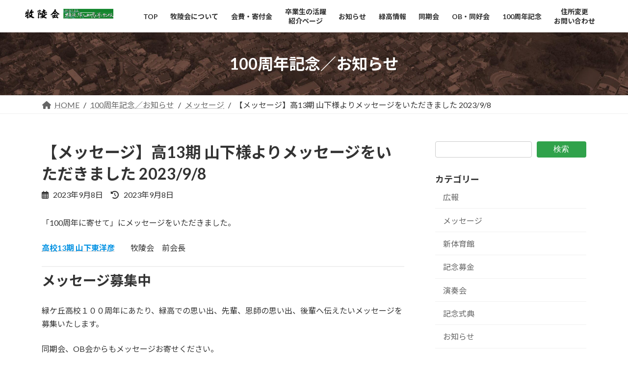

--- FILE ---
content_type: text/html; charset=UTF-8
request_url: https://bokuryoukai.com/100th_anniversary/event-news/%E3%83%A1%E3%83%83%E3%82%BB%E3%83%BC%E3%82%B8%E3%82%92%E3%81%84%E3%81%9F%E3%81%A0%E3%81%8D%E3%81%BE%E3%81%97%E3%81%9F-2/
body_size: 18849
content:
<!DOCTYPE html>
<html lang="ja">
<head>
<meta charset="utf-8">
<meta http-equiv="X-UA-Compatible" content="IE=edge">
<meta name="viewport" content="width=device-width, initial-scale=1">
<!-- Google tag (gtag.js) --><script async src="https://www.googletagmanager.com/gtag/js?id=G-3RGW274GFE"></script><script>window.dataLayer = window.dataLayer || [];function gtag(){dataLayer.push(arguments);}gtag('js', new Date());gtag('config', 'G-3RGW274GFE');</script>
<title>【メッセージ】高13期 山下様よりメッセージをいただきました 2023/9/8 | 牧陵会</title>
<meta name='robots' content='max-image-preview:large' />
<link rel='dns-prefetch' href='//yubinbango.github.io' />
<link rel="alternate" type="application/rss+xml" title="牧陵会 &raquo; フィード" href="https://bokuryoukai.com/feed/" />
<link rel="alternate" type="application/rss+xml" title="牧陵会 &raquo; コメントフィード" href="https://bokuryoukai.com/comments/feed/" />
<link rel="alternate" title="oEmbed (JSON)" type="application/json+oembed" href="https://bokuryoukai.com/wp-json/oembed/1.0/embed?url=https%3A%2F%2Fbokuryoukai.com%2F100th_anniversary%2Fevent-news%2F%25e3%2583%25a1%25e3%2583%2583%25e3%2582%25bb%25e3%2583%25bc%25e3%2582%25b8%25e3%2582%2592%25e3%2581%2584%25e3%2581%259f%25e3%2581%25a0%25e3%2581%258d%25e3%2581%25be%25e3%2581%2597%25e3%2581%259f-2%2F" />
<link rel="alternate" title="oEmbed (XML)" type="text/xml+oembed" href="https://bokuryoukai.com/wp-json/oembed/1.0/embed?url=https%3A%2F%2Fbokuryoukai.com%2F100th_anniversary%2Fevent-news%2F%25e3%2583%25a1%25e3%2583%2583%25e3%2582%25bb%25e3%2583%25bc%25e3%2582%25b8%25e3%2582%2592%25e3%2581%2584%25e3%2581%259f%25e3%2581%25a0%25e3%2581%258d%25e3%2581%25be%25e3%2581%2597%25e3%2581%259f-2%2F&#038;format=xml" />
<meta name="description" content="「100周年に寄せて」にメッセージをいただきました。高校13期 山下東洋彦　　牧陵会　前会長メッセージ募集中緑ケ丘高校１００周年にあたり、緑高での思い出、先輩、恩師の思い出、後輩へ伝えたいメッセージを募集いたします。同期会、OB会からもメッセージお寄せください。依頼　１００周年記念ページ１００周年に寄せて原稿文字数　５００文字程度＋プロファイル（１００文字＋写真）原稿は郵送で事務局宛てまたは、bokuryoun" /><style id='wp-img-auto-sizes-contain-inline-css' type='text/css'>
img:is([sizes=auto i],[sizes^="auto," i]){contain-intrinsic-size:3000px 1500px}
/*# sourceURL=wp-img-auto-sizes-contain-inline-css */
</style>
<link rel='preload' id='vkExUnit_common_style-css-preload' href='https://bokuryoukai.com/bokuryo-kai/wp-content/plugins/vk-all-in-one-expansion-unit/assets/css/vkExUnit_style.css?ver=9.110.1.1' as='style' onload="this.onload=null;this.rel='stylesheet'"/>
<link rel='stylesheet' id='vkExUnit_common_style-css' href='https://bokuryoukai.com/bokuryo-kai/wp-content/plugins/vk-all-in-one-expansion-unit/assets/css/vkExUnit_style.css?ver=9.110.1.1' media='print' onload="this.media='all'; this.onload=null;">
<style id='vkExUnit_common_style-inline-css' type='text/css'>
.grecaptcha-badge{bottom: 85px !important;}
:root {--ver_page_top_button_url:url(https://bokuryoukai.com/bokuryo-kai/wp-content/plugins/vk-all-in-one-expansion-unit/assets/images/to-top-btn-icon.svg);}@font-face {font-weight: normal;font-style: normal;font-family: "vk_sns";src: url("https://bokuryoukai.com/bokuryo-kai/wp-content/plugins/vk-all-in-one-expansion-unit/inc/sns/icons/fonts/vk_sns.eot?-bq20cj");src: url("https://bokuryoukai.com/bokuryo-kai/wp-content/plugins/vk-all-in-one-expansion-unit/inc/sns/icons/fonts/vk_sns.eot?#iefix-bq20cj") format("embedded-opentype"),url("https://bokuryoukai.com/bokuryo-kai/wp-content/plugins/vk-all-in-one-expansion-unit/inc/sns/icons/fonts/vk_sns.woff?-bq20cj") format("woff"),url("https://bokuryoukai.com/bokuryo-kai/wp-content/plugins/vk-all-in-one-expansion-unit/inc/sns/icons/fonts/vk_sns.ttf?-bq20cj") format("truetype"),url("https://bokuryoukai.com/bokuryo-kai/wp-content/plugins/vk-all-in-one-expansion-unit/inc/sns/icons/fonts/vk_sns.svg?-bq20cj#vk_sns") format("svg");}
/*# sourceURL=vkExUnit_common_style-inline-css */
</style>
<style id='wp-emoji-styles-inline-css' type='text/css'>

	img.wp-smiley, img.emoji {
		display: inline !important;
		border: none !important;
		box-shadow: none !important;
		height: 1em !important;
		width: 1em !important;
		margin: 0 0.07em !important;
		vertical-align: -0.1em !important;
		background: none !important;
		padding: 0 !important;
	}
/*# sourceURL=wp-emoji-styles-inline-css */
</style>
<style id='wp-block-library-inline-css' type='text/css'>
:root{--wp-block-synced-color:#7a00df;--wp-block-synced-color--rgb:122,0,223;--wp-bound-block-color:var(--wp-block-synced-color);--wp-editor-canvas-background:#ddd;--wp-admin-theme-color:#007cba;--wp-admin-theme-color--rgb:0,124,186;--wp-admin-theme-color-darker-10:#006ba1;--wp-admin-theme-color-darker-10--rgb:0,107,160.5;--wp-admin-theme-color-darker-20:#005a87;--wp-admin-theme-color-darker-20--rgb:0,90,135;--wp-admin-border-width-focus:2px}@media (min-resolution:192dpi){:root{--wp-admin-border-width-focus:1.5px}}.wp-element-button{cursor:pointer}:root .has-very-light-gray-background-color{background-color:#eee}:root .has-very-dark-gray-background-color{background-color:#313131}:root .has-very-light-gray-color{color:#eee}:root .has-very-dark-gray-color{color:#313131}:root .has-vivid-green-cyan-to-vivid-cyan-blue-gradient-background{background:linear-gradient(135deg,#00d084,#0693e3)}:root .has-purple-crush-gradient-background{background:linear-gradient(135deg,#34e2e4,#4721fb 50%,#ab1dfe)}:root .has-hazy-dawn-gradient-background{background:linear-gradient(135deg,#faaca8,#dad0ec)}:root .has-subdued-olive-gradient-background{background:linear-gradient(135deg,#fafae1,#67a671)}:root .has-atomic-cream-gradient-background{background:linear-gradient(135deg,#fdd79a,#004a59)}:root .has-nightshade-gradient-background{background:linear-gradient(135deg,#330968,#31cdcf)}:root .has-midnight-gradient-background{background:linear-gradient(135deg,#020381,#2874fc)}:root{--wp--preset--font-size--normal:16px;--wp--preset--font-size--huge:42px}.has-regular-font-size{font-size:1em}.has-larger-font-size{font-size:2.625em}.has-normal-font-size{font-size:var(--wp--preset--font-size--normal)}.has-huge-font-size{font-size:var(--wp--preset--font-size--huge)}.has-text-align-center{text-align:center}.has-text-align-left{text-align:left}.has-text-align-right{text-align:right}.has-fit-text{white-space:nowrap!important}#end-resizable-editor-section{display:none}.aligncenter{clear:both}.items-justified-left{justify-content:flex-start}.items-justified-center{justify-content:center}.items-justified-right{justify-content:flex-end}.items-justified-space-between{justify-content:space-between}.screen-reader-text{border:0;clip-path:inset(50%);height:1px;margin:-1px;overflow:hidden;padding:0;position:absolute;width:1px;word-wrap:normal!important}.screen-reader-text:focus{background-color:#ddd;clip-path:none;color:#444;display:block;font-size:1em;height:auto;left:5px;line-height:normal;padding:15px 23px 14px;text-decoration:none;top:5px;width:auto;z-index:100000}html :where(.has-border-color){border-style:solid}html :where([style*=border-top-color]){border-top-style:solid}html :where([style*=border-right-color]){border-right-style:solid}html :where([style*=border-bottom-color]){border-bottom-style:solid}html :where([style*=border-left-color]){border-left-style:solid}html :where([style*=border-width]){border-style:solid}html :where([style*=border-top-width]){border-top-style:solid}html :where([style*=border-right-width]){border-right-style:solid}html :where([style*=border-bottom-width]){border-bottom-style:solid}html :where([style*=border-left-width]){border-left-style:solid}html :where(img[class*=wp-image-]){height:auto;max-width:100%}:where(figure){margin:0 0 1em}html :where(.is-position-sticky){--wp-admin--admin-bar--position-offset:var(--wp-admin--admin-bar--height,0px)}@media screen and (max-width:600px){html :where(.is-position-sticky){--wp-admin--admin-bar--position-offset:0px}}
.vk-cols--reverse{flex-direction:row-reverse}.vk-cols--hasbtn{margin-bottom:0}.vk-cols--hasbtn>.row>.vk_gridColumn_item,.vk-cols--hasbtn>.wp-block-column{position:relative;padding-bottom:3em}.vk-cols--hasbtn>.row>.vk_gridColumn_item>.wp-block-buttons,.vk-cols--hasbtn>.row>.vk_gridColumn_item>.vk_button,.vk-cols--hasbtn>.wp-block-column>.wp-block-buttons,.vk-cols--hasbtn>.wp-block-column>.vk_button{position:absolute;bottom:0;width:100%}.vk-cols--fit.wp-block-columns{gap:0}.vk-cols--fit.wp-block-columns,.vk-cols--fit.wp-block-columns:not(.is-not-stacked-on-mobile){margin-top:0;margin-bottom:0;justify-content:space-between}.vk-cols--fit.wp-block-columns>.wp-block-column *:last-child,.vk-cols--fit.wp-block-columns:not(.is-not-stacked-on-mobile)>.wp-block-column *:last-child{margin-bottom:0}.vk-cols--fit.wp-block-columns>.wp-block-column>.wp-block-cover,.vk-cols--fit.wp-block-columns:not(.is-not-stacked-on-mobile)>.wp-block-column>.wp-block-cover{margin-top:0}.vk-cols--fit.wp-block-columns.has-background,.vk-cols--fit.wp-block-columns:not(.is-not-stacked-on-mobile).has-background{padding:0}@media(max-width: 599px){.vk-cols--fit.wp-block-columns:not(.has-background)>.wp-block-column:not(.has-background),.vk-cols--fit.wp-block-columns:not(.is-not-stacked-on-mobile):not(.has-background)>.wp-block-column:not(.has-background){padding-left:0 !important;padding-right:0 !important}}@media(min-width: 782px){.vk-cols--fit.wp-block-columns .block-editor-block-list__block.wp-block-column:not(:first-child),.vk-cols--fit.wp-block-columns>.wp-block-column:not(:first-child),.vk-cols--fit.wp-block-columns:not(.is-not-stacked-on-mobile) .block-editor-block-list__block.wp-block-column:not(:first-child),.vk-cols--fit.wp-block-columns:not(.is-not-stacked-on-mobile)>.wp-block-column:not(:first-child){margin-left:0}}@media(min-width: 600px)and (max-width: 781px){.vk-cols--fit.wp-block-columns .wp-block-column:nth-child(2n),.vk-cols--fit.wp-block-columns:not(.is-not-stacked-on-mobile) .wp-block-column:nth-child(2n){margin-left:0}.vk-cols--fit.wp-block-columns .wp-block-column:not(:only-child),.vk-cols--fit.wp-block-columns:not(.is-not-stacked-on-mobile) .wp-block-column:not(:only-child){flex-basis:50% !important}}.vk-cols--fit--gap1.wp-block-columns{gap:1px}@media(min-width: 600px)and (max-width: 781px){.vk-cols--fit--gap1.wp-block-columns .wp-block-column:not(:only-child){flex-basis:calc(50% - 1px) !important}}.vk-cols--fit.vk-cols--grid>.block-editor-block-list__block,.vk-cols--fit.vk-cols--grid>.wp-block-column,.vk-cols--fit.vk-cols--grid:not(.is-not-stacked-on-mobile)>.block-editor-block-list__block,.vk-cols--fit.vk-cols--grid:not(.is-not-stacked-on-mobile)>.wp-block-column{flex-basis:50%;box-sizing:border-box}@media(max-width: 599px){.vk-cols--fit.vk-cols--grid.vk-cols--grid--alignfull>.wp-block-column:nth-child(2)>.wp-block-cover,.vk-cols--fit.vk-cols--grid.vk-cols--grid--alignfull>.wp-block-column:nth-child(2)>.vk_outer,.vk-cols--fit.vk-cols--grid:not(.is-not-stacked-on-mobile).vk-cols--grid--alignfull>.wp-block-column:nth-child(2)>.wp-block-cover,.vk-cols--fit.vk-cols--grid:not(.is-not-stacked-on-mobile).vk-cols--grid--alignfull>.wp-block-column:nth-child(2)>.vk_outer{width:100vw;margin-right:calc((100% - 100vw)/2);margin-left:calc((100% - 100vw)/2)}}@media(min-width: 600px){.vk-cols--fit.vk-cols--grid.vk-cols--grid--alignfull>.wp-block-column:nth-child(2)>.wp-block-cover,.vk-cols--fit.vk-cols--grid.vk-cols--grid--alignfull>.wp-block-column:nth-child(2)>.vk_outer,.vk-cols--fit.vk-cols--grid:not(.is-not-stacked-on-mobile).vk-cols--grid--alignfull>.wp-block-column:nth-child(2)>.wp-block-cover,.vk-cols--fit.vk-cols--grid:not(.is-not-stacked-on-mobile).vk-cols--grid--alignfull>.wp-block-column:nth-child(2)>.vk_outer{margin-right:calc(100% - 50vw);width:50vw}}@media(min-width: 600px){.vk-cols--fit.vk-cols--grid.vk-cols--grid--alignfull.vk-cols--reverse>.wp-block-column,.vk-cols--fit.vk-cols--grid:not(.is-not-stacked-on-mobile).vk-cols--grid--alignfull.vk-cols--reverse>.wp-block-column{margin-left:0;margin-right:0}.vk-cols--fit.vk-cols--grid.vk-cols--grid--alignfull.vk-cols--reverse>.wp-block-column:nth-child(2)>.wp-block-cover,.vk-cols--fit.vk-cols--grid.vk-cols--grid--alignfull.vk-cols--reverse>.wp-block-column:nth-child(2)>.vk_outer,.vk-cols--fit.vk-cols--grid:not(.is-not-stacked-on-mobile).vk-cols--grid--alignfull.vk-cols--reverse>.wp-block-column:nth-child(2)>.wp-block-cover,.vk-cols--fit.vk-cols--grid:not(.is-not-stacked-on-mobile).vk-cols--grid--alignfull.vk-cols--reverse>.wp-block-column:nth-child(2)>.vk_outer{margin-left:calc(100% - 50vw)}}.vk-cols--menu h2,.vk-cols--menu h3,.vk-cols--menu h4,.vk-cols--menu h5{margin-bottom:.2em;text-shadow:#000 0 0 10px}.vk-cols--menu h2:first-child,.vk-cols--menu h3:first-child,.vk-cols--menu h4:first-child,.vk-cols--menu h5:first-child{margin-top:0}.vk-cols--menu p{margin-bottom:1rem;text-shadow:#000 0 0 10px}.vk-cols--menu .wp-block-cover__inner-container:last-child{margin-bottom:0}.vk-cols--fitbnrs .wp-block-column .wp-block-cover:hover img{filter:unset}.vk-cols--fitbnrs .wp-block-column .wp-block-cover:hover{background-color:unset}.vk-cols--fitbnrs .wp-block-column .wp-block-cover:hover .wp-block-cover__image-background{filter:unset !important}.vk-cols--fitbnrs .wp-block-cover .wp-block-cover__inner-container{position:absolute;height:100%;width:100%}.vk-cols--fitbnrs .vk_button{height:100%;margin:0}.vk-cols--fitbnrs .vk_button .vk_button_btn,.vk-cols--fitbnrs .vk_button .btn{height:100%;width:100%;border:none;box-shadow:none;background-color:unset !important;transition:unset}.vk-cols--fitbnrs .vk_button .vk_button_btn:hover,.vk-cols--fitbnrs .vk_button .btn:hover{transition:unset}.vk-cols--fitbnrs .vk_button .vk_button_btn:after,.vk-cols--fitbnrs .vk_button .btn:after{border:none}.vk-cols--fitbnrs .vk_button .vk_button_link_txt{width:100%;position:absolute;top:50%;left:50%;transform:translateY(-50%) translateX(-50%);font-size:2rem;text-shadow:#000 0 0 10px}.vk-cols--fitbnrs .vk_button .vk_button_link_subCaption{width:100%;position:absolute;top:calc(50% + 2.2em);left:50%;transform:translateY(-50%) translateX(-50%);text-shadow:#000 0 0 10px}@media(min-width: 992px){.vk-cols--media.wp-block-columns{gap:3rem}}.vk-fit-map figure{margin-bottom:0}.vk-fit-map iframe{position:relative;margin-bottom:0;display:block;max-height:400px;width:100vw}.vk-fit-map:is(.alignfull,.alignwide) div{max-width:100%}.vk-table--th--width25 :where(tr>*:first-child){width:25%}.vk-table--th--width30 :where(tr>*:first-child){width:30%}.vk-table--th--width35 :where(tr>*:first-child){width:35%}.vk-table--th--width40 :where(tr>*:first-child){width:40%}.vk-table--th--bg-bright :where(tr>*:first-child){background-color:var(--wp--preset--color--bg-secondary, rgba(0, 0, 0, 0.05))}@media(max-width: 599px){.vk-table--mobile-block :is(th,td){width:100%;display:block}.vk-table--mobile-block.wp-block-table table :is(th,td){border-top:none}}.vk-table--width--th25 :where(tr>*:first-child){width:25%}.vk-table--width--th30 :where(tr>*:first-child){width:30%}.vk-table--width--th35 :where(tr>*:first-child){width:35%}.vk-table--width--th40 :where(tr>*:first-child){width:40%}.no-margin{margin:0}@media(max-width: 599px){.wp-block-image.vk-aligncenter--mobile>.alignright{float:none;margin-left:auto;margin-right:auto}.vk-no-padding-horizontal--mobile{padding-left:0 !important;padding-right:0 !important}}
/* VK Color Palettes */:root{ --wp--preset--color--vk-color-primary:#30a24b}/* --vk-color-primary is deprecated. */:root{ --vk-color-primary: var(--wp--preset--color--vk-color-primary);}:root{ --wp--preset--color--vk-color-primary-dark:#26823c}/* --vk-color-primary-dark is deprecated. */:root{ --vk-color-primary-dark: var(--wp--preset--color--vk-color-primary-dark);}:root{ --wp--preset--color--vk-color-primary-vivid:#35b253}/* --vk-color-primary-vivid is deprecated. */:root{ --vk-color-primary-vivid: var(--wp--preset--color--vk-color-primary-vivid);}:root{ --wp--preset--color--vk-color-custom-1:#30a24b}/* --vk-color-custom-1 is deprecated. */:root{ --vk-color-custom-1: var(--wp--preset--color--vk-color-custom-1);}

/*# sourceURL=wp-block-library-inline-css */
</style><style id='wp-block-heading-inline-css' type='text/css'>
h1:where(.wp-block-heading).has-background,h2:where(.wp-block-heading).has-background,h3:where(.wp-block-heading).has-background,h4:where(.wp-block-heading).has-background,h5:where(.wp-block-heading).has-background,h6:where(.wp-block-heading).has-background{padding:1.25em 2.375em}h1.has-text-align-left[style*=writing-mode]:where([style*=vertical-lr]),h1.has-text-align-right[style*=writing-mode]:where([style*=vertical-rl]),h2.has-text-align-left[style*=writing-mode]:where([style*=vertical-lr]),h2.has-text-align-right[style*=writing-mode]:where([style*=vertical-rl]),h3.has-text-align-left[style*=writing-mode]:where([style*=vertical-lr]),h3.has-text-align-right[style*=writing-mode]:where([style*=vertical-rl]),h4.has-text-align-left[style*=writing-mode]:where([style*=vertical-lr]),h4.has-text-align-right[style*=writing-mode]:where([style*=vertical-rl]),h5.has-text-align-left[style*=writing-mode]:where([style*=vertical-lr]),h5.has-text-align-right[style*=writing-mode]:where([style*=vertical-rl]),h6.has-text-align-left[style*=writing-mode]:where([style*=vertical-lr]),h6.has-text-align-right[style*=writing-mode]:where([style*=vertical-rl]){rotate:180deg}
/*# sourceURL=https://bokuryoukai.com/bokuryo-kai/wp-includes/blocks/heading/style.min.css */
</style>
<style id='wp-block-search-inline-css' type='text/css'>
.wp-block-search__button{margin-left:10px;word-break:normal}.wp-block-search__button.has-icon{line-height:0}.wp-block-search__button svg{height:1.25em;min-height:24px;min-width:24px;width:1.25em;fill:currentColor;vertical-align:text-bottom}:where(.wp-block-search__button){border:1px solid #ccc;padding:6px 10px}.wp-block-search__inside-wrapper{display:flex;flex:auto;flex-wrap:nowrap;max-width:100%}.wp-block-search__label{width:100%}.wp-block-search.wp-block-search__button-only .wp-block-search__button{box-sizing:border-box;display:flex;flex-shrink:0;justify-content:center;margin-left:0;max-width:100%}.wp-block-search.wp-block-search__button-only .wp-block-search__inside-wrapper{min-width:0!important;transition-property:width}.wp-block-search.wp-block-search__button-only .wp-block-search__input{flex-basis:100%;transition-duration:.3s}.wp-block-search.wp-block-search__button-only.wp-block-search__searchfield-hidden,.wp-block-search.wp-block-search__button-only.wp-block-search__searchfield-hidden .wp-block-search__inside-wrapper{overflow:hidden}.wp-block-search.wp-block-search__button-only.wp-block-search__searchfield-hidden .wp-block-search__input{border-left-width:0!important;border-right-width:0!important;flex-basis:0;flex-grow:0;margin:0;min-width:0!important;padding-left:0!important;padding-right:0!important;width:0!important}:where(.wp-block-search__input){appearance:none;border:1px solid #949494;flex-grow:1;font-family:inherit;font-size:inherit;font-style:inherit;font-weight:inherit;letter-spacing:inherit;line-height:inherit;margin-left:0;margin-right:0;min-width:3rem;padding:8px;text-decoration:unset!important;text-transform:inherit}:where(.wp-block-search__button-inside .wp-block-search__inside-wrapper){background-color:#fff;border:1px solid #949494;box-sizing:border-box;padding:4px}:where(.wp-block-search__button-inside .wp-block-search__inside-wrapper) .wp-block-search__input{border:none;border-radius:0;padding:0 4px}:where(.wp-block-search__button-inside .wp-block-search__inside-wrapper) .wp-block-search__input:focus{outline:none}:where(.wp-block-search__button-inside .wp-block-search__inside-wrapper) :where(.wp-block-search__button){padding:4px 8px}.wp-block-search.aligncenter .wp-block-search__inside-wrapper{margin:auto}.wp-block[data-align=right] .wp-block-search.wp-block-search__button-only .wp-block-search__inside-wrapper{float:right}
/*# sourceURL=https://bokuryoukai.com/bokuryo-kai/wp-includes/blocks/search/style.min.css */
</style>
<style id='wp-block-columns-inline-css' type='text/css'>
.wp-block-columns{box-sizing:border-box;display:flex;flex-wrap:wrap!important}@media (min-width:782px){.wp-block-columns{flex-wrap:nowrap!important}}.wp-block-columns{align-items:normal!important}.wp-block-columns.are-vertically-aligned-top{align-items:flex-start}.wp-block-columns.are-vertically-aligned-center{align-items:center}.wp-block-columns.are-vertically-aligned-bottom{align-items:flex-end}@media (max-width:781px){.wp-block-columns:not(.is-not-stacked-on-mobile)>.wp-block-column{flex-basis:100%!important}}@media (min-width:782px){.wp-block-columns:not(.is-not-stacked-on-mobile)>.wp-block-column{flex-basis:0;flex-grow:1}.wp-block-columns:not(.is-not-stacked-on-mobile)>.wp-block-column[style*=flex-basis]{flex-grow:0}}.wp-block-columns.is-not-stacked-on-mobile{flex-wrap:nowrap!important}.wp-block-columns.is-not-stacked-on-mobile>.wp-block-column{flex-basis:0;flex-grow:1}.wp-block-columns.is-not-stacked-on-mobile>.wp-block-column[style*=flex-basis]{flex-grow:0}:where(.wp-block-columns){margin-bottom:1.75em}:where(.wp-block-columns.has-background){padding:1.25em 2.375em}.wp-block-column{flex-grow:1;min-width:0;overflow-wrap:break-word;word-break:break-word}.wp-block-column.is-vertically-aligned-top{align-self:flex-start}.wp-block-column.is-vertically-aligned-center{align-self:center}.wp-block-column.is-vertically-aligned-bottom{align-self:flex-end}.wp-block-column.is-vertically-aligned-stretch{align-self:stretch}.wp-block-column.is-vertically-aligned-bottom,.wp-block-column.is-vertically-aligned-center,.wp-block-column.is-vertically-aligned-top{width:100%}
/*# sourceURL=https://bokuryoukai.com/bokuryo-kai/wp-includes/blocks/columns/style.min.css */
</style>
<style id='wp-block-paragraph-inline-css' type='text/css'>
.is-small-text{font-size:.875em}.is-regular-text{font-size:1em}.is-large-text{font-size:2.25em}.is-larger-text{font-size:3em}.has-drop-cap:not(:focus):first-letter{float:left;font-size:8.4em;font-style:normal;font-weight:100;line-height:.68;margin:.05em .1em 0 0;text-transform:uppercase}body.rtl .has-drop-cap:not(:focus):first-letter{float:none;margin-left:.1em}p.has-drop-cap.has-background{overflow:hidden}:root :where(p.has-background){padding:1.25em 2.375em}:where(p.has-text-color:not(.has-link-color)) a{color:inherit}p.has-text-align-left[style*="writing-mode:vertical-lr"],p.has-text-align-right[style*="writing-mode:vertical-rl"]{rotate:180deg}
/*# sourceURL=https://bokuryoukai.com/bokuryo-kai/wp-includes/blocks/paragraph/style.min.css */
</style>
<style id='wp-block-separator-inline-css' type='text/css'>
@charset "UTF-8";.wp-block-separator{border:none;border-top:2px solid}:root :where(.wp-block-separator.is-style-dots){height:auto;line-height:1;text-align:center}:root :where(.wp-block-separator.is-style-dots):before{color:currentColor;content:"···";font-family:serif;font-size:1.5em;letter-spacing:2em;padding-left:2em}.wp-block-separator.is-style-dots{background:none!important;border:none!important}
/*# sourceURL=https://bokuryoukai.com/bokuryo-kai/wp-includes/blocks/separator/style.min.css */
</style>
<style id='global-styles-inline-css' type='text/css'>
:root{--wp--preset--aspect-ratio--square: 1;--wp--preset--aspect-ratio--4-3: 4/3;--wp--preset--aspect-ratio--3-4: 3/4;--wp--preset--aspect-ratio--3-2: 3/2;--wp--preset--aspect-ratio--2-3: 2/3;--wp--preset--aspect-ratio--16-9: 16/9;--wp--preset--aspect-ratio--9-16: 9/16;--wp--preset--color--black: #000000;--wp--preset--color--cyan-bluish-gray: #abb8c3;--wp--preset--color--white: #ffffff;--wp--preset--color--pale-pink: #f78da7;--wp--preset--color--vivid-red: #cf2e2e;--wp--preset--color--luminous-vivid-orange: #ff6900;--wp--preset--color--luminous-vivid-amber: #fcb900;--wp--preset--color--light-green-cyan: #7bdcb5;--wp--preset--color--vivid-green-cyan: #00d084;--wp--preset--color--pale-cyan-blue: #8ed1fc;--wp--preset--color--vivid-cyan-blue: #0693e3;--wp--preset--color--vivid-purple: #9b51e0;--wp--preset--color--vk-color-primary: #30a24b;--wp--preset--color--vk-color-primary-dark: #26823c;--wp--preset--color--vk-color-primary-vivid: #35b253;--wp--preset--color--vk-color-custom-1: #30a24b;--wp--preset--gradient--vivid-cyan-blue-to-vivid-purple: linear-gradient(135deg,rgba(6,147,227,1) 0%,rgb(155,81,224) 100%);--wp--preset--gradient--light-green-cyan-to-vivid-green-cyan: linear-gradient(135deg,rgb(122,220,180) 0%,rgb(0,208,130) 100%);--wp--preset--gradient--luminous-vivid-amber-to-luminous-vivid-orange: linear-gradient(135deg,rgba(252,185,0,1) 0%,rgba(255,105,0,1) 100%);--wp--preset--gradient--luminous-vivid-orange-to-vivid-red: linear-gradient(135deg,rgba(255,105,0,1) 0%,rgb(207,46,46) 100%);--wp--preset--gradient--very-light-gray-to-cyan-bluish-gray: linear-gradient(135deg,rgb(238,238,238) 0%,rgb(169,184,195) 100%);--wp--preset--gradient--cool-to-warm-spectrum: linear-gradient(135deg,rgb(74,234,220) 0%,rgb(151,120,209) 20%,rgb(207,42,186) 40%,rgb(238,44,130) 60%,rgb(251,105,98) 80%,rgb(254,248,76) 100%);--wp--preset--gradient--blush-light-purple: linear-gradient(135deg,rgb(255,206,236) 0%,rgb(152,150,240) 100%);--wp--preset--gradient--blush-bordeaux: linear-gradient(135deg,rgb(254,205,165) 0%,rgb(254,45,45) 50%,rgb(107,0,62) 100%);--wp--preset--gradient--luminous-dusk: linear-gradient(135deg,rgb(255,203,112) 0%,rgb(199,81,192) 50%,rgb(65,88,208) 100%);--wp--preset--gradient--pale-ocean: linear-gradient(135deg,rgb(255,245,203) 0%,rgb(182,227,212) 50%,rgb(51,167,181) 100%);--wp--preset--gradient--electric-grass: linear-gradient(135deg,rgb(202,248,128) 0%,rgb(113,206,126) 100%);--wp--preset--gradient--midnight: linear-gradient(135deg,rgb(2,3,129) 0%,rgb(40,116,252) 100%);--wp--preset--gradient--vivid-green-cyan-to-vivid-cyan-blue: linear-gradient(135deg,rgba(0,208,132,1) 0%,rgba(6,147,227,1) 100%);--wp--preset--font-size--small: 14px;--wp--preset--font-size--medium: 20px;--wp--preset--font-size--large: 24px;--wp--preset--font-size--x-large: 42px;--wp--preset--font-size--regular: 16px;--wp--preset--font-size--huge: 36px;--wp--preset--spacing--20: 0.44rem;--wp--preset--spacing--30: 0.67rem;--wp--preset--spacing--40: 1rem;--wp--preset--spacing--50: 1.5rem;--wp--preset--spacing--60: 2.25rem;--wp--preset--spacing--70: 3.38rem;--wp--preset--spacing--80: 5.06rem;--wp--preset--shadow--natural: 6px 6px 9px rgba(0, 0, 0, 0.2);--wp--preset--shadow--deep: 12px 12px 50px rgba(0, 0, 0, 0.4);--wp--preset--shadow--sharp: 6px 6px 0px rgba(0, 0, 0, 0.2);--wp--preset--shadow--outlined: 6px 6px 0px -3px rgb(255, 255, 255), 6px 6px rgb(0, 0, 0);--wp--preset--shadow--crisp: 6px 6px 0px rgb(0, 0, 0);}:where(.is-layout-flex){gap: 0.5em;}:where(.is-layout-grid){gap: 0.5em;}body .is-layout-flex{display: flex;}.is-layout-flex{flex-wrap: wrap;align-items: center;}.is-layout-flex > :is(*, div){margin: 0;}body .is-layout-grid{display: grid;}.is-layout-grid > :is(*, div){margin: 0;}:where(.wp-block-columns.is-layout-flex){gap: 2em;}:where(.wp-block-columns.is-layout-grid){gap: 2em;}:where(.wp-block-post-template.is-layout-flex){gap: 1.25em;}:where(.wp-block-post-template.is-layout-grid){gap: 1.25em;}.has-black-color{color: var(--wp--preset--color--black) !important;}.has-cyan-bluish-gray-color{color: var(--wp--preset--color--cyan-bluish-gray) !important;}.has-white-color{color: var(--wp--preset--color--white) !important;}.has-pale-pink-color{color: var(--wp--preset--color--pale-pink) !important;}.has-vivid-red-color{color: var(--wp--preset--color--vivid-red) !important;}.has-luminous-vivid-orange-color{color: var(--wp--preset--color--luminous-vivid-orange) !important;}.has-luminous-vivid-amber-color{color: var(--wp--preset--color--luminous-vivid-amber) !important;}.has-light-green-cyan-color{color: var(--wp--preset--color--light-green-cyan) !important;}.has-vivid-green-cyan-color{color: var(--wp--preset--color--vivid-green-cyan) !important;}.has-pale-cyan-blue-color{color: var(--wp--preset--color--pale-cyan-blue) !important;}.has-vivid-cyan-blue-color{color: var(--wp--preset--color--vivid-cyan-blue) !important;}.has-vivid-purple-color{color: var(--wp--preset--color--vivid-purple) !important;}.has-vk-color-primary-color{color: var(--wp--preset--color--vk-color-primary) !important;}.has-vk-color-primary-dark-color{color: var(--wp--preset--color--vk-color-primary-dark) !important;}.has-vk-color-primary-vivid-color{color: var(--wp--preset--color--vk-color-primary-vivid) !important;}.has-vk-color-custom-1-color{color: var(--wp--preset--color--vk-color-custom-1) !important;}.has-black-background-color{background-color: var(--wp--preset--color--black) !important;}.has-cyan-bluish-gray-background-color{background-color: var(--wp--preset--color--cyan-bluish-gray) !important;}.has-white-background-color{background-color: var(--wp--preset--color--white) !important;}.has-pale-pink-background-color{background-color: var(--wp--preset--color--pale-pink) !important;}.has-vivid-red-background-color{background-color: var(--wp--preset--color--vivid-red) !important;}.has-luminous-vivid-orange-background-color{background-color: var(--wp--preset--color--luminous-vivid-orange) !important;}.has-luminous-vivid-amber-background-color{background-color: var(--wp--preset--color--luminous-vivid-amber) !important;}.has-light-green-cyan-background-color{background-color: var(--wp--preset--color--light-green-cyan) !important;}.has-vivid-green-cyan-background-color{background-color: var(--wp--preset--color--vivid-green-cyan) !important;}.has-pale-cyan-blue-background-color{background-color: var(--wp--preset--color--pale-cyan-blue) !important;}.has-vivid-cyan-blue-background-color{background-color: var(--wp--preset--color--vivid-cyan-blue) !important;}.has-vivid-purple-background-color{background-color: var(--wp--preset--color--vivid-purple) !important;}.has-vk-color-primary-background-color{background-color: var(--wp--preset--color--vk-color-primary) !important;}.has-vk-color-primary-dark-background-color{background-color: var(--wp--preset--color--vk-color-primary-dark) !important;}.has-vk-color-primary-vivid-background-color{background-color: var(--wp--preset--color--vk-color-primary-vivid) !important;}.has-vk-color-custom-1-background-color{background-color: var(--wp--preset--color--vk-color-custom-1) !important;}.has-black-border-color{border-color: var(--wp--preset--color--black) !important;}.has-cyan-bluish-gray-border-color{border-color: var(--wp--preset--color--cyan-bluish-gray) !important;}.has-white-border-color{border-color: var(--wp--preset--color--white) !important;}.has-pale-pink-border-color{border-color: var(--wp--preset--color--pale-pink) !important;}.has-vivid-red-border-color{border-color: var(--wp--preset--color--vivid-red) !important;}.has-luminous-vivid-orange-border-color{border-color: var(--wp--preset--color--luminous-vivid-orange) !important;}.has-luminous-vivid-amber-border-color{border-color: var(--wp--preset--color--luminous-vivid-amber) !important;}.has-light-green-cyan-border-color{border-color: var(--wp--preset--color--light-green-cyan) !important;}.has-vivid-green-cyan-border-color{border-color: var(--wp--preset--color--vivid-green-cyan) !important;}.has-pale-cyan-blue-border-color{border-color: var(--wp--preset--color--pale-cyan-blue) !important;}.has-vivid-cyan-blue-border-color{border-color: var(--wp--preset--color--vivid-cyan-blue) !important;}.has-vivid-purple-border-color{border-color: var(--wp--preset--color--vivid-purple) !important;}.has-vk-color-primary-border-color{border-color: var(--wp--preset--color--vk-color-primary) !important;}.has-vk-color-primary-dark-border-color{border-color: var(--wp--preset--color--vk-color-primary-dark) !important;}.has-vk-color-primary-vivid-border-color{border-color: var(--wp--preset--color--vk-color-primary-vivid) !important;}.has-vk-color-custom-1-border-color{border-color: var(--wp--preset--color--vk-color-custom-1) !important;}.has-vivid-cyan-blue-to-vivid-purple-gradient-background{background: var(--wp--preset--gradient--vivid-cyan-blue-to-vivid-purple) !important;}.has-light-green-cyan-to-vivid-green-cyan-gradient-background{background: var(--wp--preset--gradient--light-green-cyan-to-vivid-green-cyan) !important;}.has-luminous-vivid-amber-to-luminous-vivid-orange-gradient-background{background: var(--wp--preset--gradient--luminous-vivid-amber-to-luminous-vivid-orange) !important;}.has-luminous-vivid-orange-to-vivid-red-gradient-background{background: var(--wp--preset--gradient--luminous-vivid-orange-to-vivid-red) !important;}.has-very-light-gray-to-cyan-bluish-gray-gradient-background{background: var(--wp--preset--gradient--very-light-gray-to-cyan-bluish-gray) !important;}.has-cool-to-warm-spectrum-gradient-background{background: var(--wp--preset--gradient--cool-to-warm-spectrum) !important;}.has-blush-light-purple-gradient-background{background: var(--wp--preset--gradient--blush-light-purple) !important;}.has-blush-bordeaux-gradient-background{background: var(--wp--preset--gradient--blush-bordeaux) !important;}.has-luminous-dusk-gradient-background{background: var(--wp--preset--gradient--luminous-dusk) !important;}.has-pale-ocean-gradient-background{background: var(--wp--preset--gradient--pale-ocean) !important;}.has-electric-grass-gradient-background{background: var(--wp--preset--gradient--electric-grass) !important;}.has-midnight-gradient-background{background: var(--wp--preset--gradient--midnight) !important;}.has-small-font-size{font-size: var(--wp--preset--font-size--small) !important;}.has-medium-font-size{font-size: var(--wp--preset--font-size--medium) !important;}.has-large-font-size{font-size: var(--wp--preset--font-size--large) !important;}.has-x-large-font-size{font-size: var(--wp--preset--font-size--x-large) !important;}
:where(.wp-block-columns.is-layout-flex){gap: 2em;}:where(.wp-block-columns.is-layout-grid){gap: 2em;}
/*# sourceURL=global-styles-inline-css */
</style>
<style id='core-block-supports-inline-css' type='text/css'>
.wp-container-core-columns-is-layout-9d6595d7{flex-wrap:nowrap;}
/*# sourceURL=core-block-supports-inline-css */
</style>

<style id='classic-theme-styles-inline-css' type='text/css'>
/*! This file is auto-generated */
.wp-block-button__link{color:#fff;background-color:#32373c;border-radius:9999px;box-shadow:none;text-decoration:none;padding:calc(.667em + 2px) calc(1.333em + 2px);font-size:1.125em}.wp-block-file__button{background:#32373c;color:#fff;text-decoration:none}
/*# sourceURL=/wp-includes/css/classic-themes.min.css */
</style>
<link rel='stylesheet' id='vk-swiper-style-css' href='https://bokuryoukai.com/bokuryo-kai/wp-content/plugins/vk-blocks/vendor/vektor-inc/vk-swiper/src/assets/css/swiper-bundle.min.css?ver=11.0.2' type='text/css' media='all' />
<link rel='stylesheet' id='lightning-common-style-css' href='https://bokuryoukai.com/bokuryo-kai/wp-content/themes/lightning/_g3/assets/css/style.css?ver=15.29.0' type='text/css' media='all' />
<style id='lightning-common-style-inline-css' type='text/css'>
/* Lightning */:root {--vk-color-primary:#30a24b;--vk-color-primary-dark:#26823c;--vk-color-primary-vivid:#35b253;--g_nav_main_acc_icon_open_url:url(https://bokuryoukai.com/bokuryo-kai/wp-content/themes/lightning/_g3/inc/vk-mobile-nav/package/images/vk-menu-acc-icon-open-black.svg);--g_nav_main_acc_icon_close_url: url(https://bokuryoukai.com/bokuryo-kai/wp-content/themes/lightning/_g3/inc/vk-mobile-nav/package/images/vk-menu-close-black.svg);--g_nav_sub_acc_icon_open_url: url(https://bokuryoukai.com/bokuryo-kai/wp-content/themes/lightning/_g3/inc/vk-mobile-nav/package/images/vk-menu-acc-icon-open-white.svg);--g_nav_sub_acc_icon_close_url: url(https://bokuryoukai.com/bokuryo-kai/wp-content/themes/lightning/_g3/inc/vk-mobile-nav/package/images/vk-menu-close-white.svg);}@media (max-width: 991px) { .site-header-logo img { max-height: 50px; } }
:root{--swiper-navigation-color: #fff;}
html{scroll-padding-top:var(--vk-size-admin-bar);}
/* vk-mobile-nav */:root {--vk-mobile-nav-menu-btn-bg-src: url("https://bokuryoukai.com/bokuryo-kai/wp-content/themes/lightning/_g3/inc/vk-mobile-nav/package/images/vk-menu-btn-black.svg");--vk-mobile-nav-menu-btn-close-bg-src: url("https://bokuryoukai.com/bokuryo-kai/wp-content/themes/lightning/_g3/inc/vk-mobile-nav/package/images/vk-menu-close-black.svg");--vk-menu-acc-icon-open-black-bg-src: url("https://bokuryoukai.com/bokuryo-kai/wp-content/themes/lightning/_g3/inc/vk-mobile-nav/package/images/vk-menu-acc-icon-open-black.svg");--vk-menu-acc-icon-open-white-bg-src: url("https://bokuryoukai.com/bokuryo-kai/wp-content/themes/lightning/_g3/inc/vk-mobile-nav/package/images/vk-menu-acc-icon-open-white.svg");--vk-menu-acc-icon-close-black-bg-src: url("https://bokuryoukai.com/bokuryo-kai/wp-content/themes/lightning/_g3/inc/vk-mobile-nav/package/images/vk-menu-close-black.svg");--vk-menu-acc-icon-close-white-bg-src: url("https://bokuryoukai.com/bokuryo-kai/wp-content/themes/lightning/_g3/inc/vk-mobile-nav/package/images/vk-menu-close-white.svg");}
/*# sourceURL=lightning-common-style-inline-css */
</style>
<link rel='stylesheet' id='lightning-design-style-css' href='https://bokuryoukai.com/bokuryo-kai/wp-content/themes/lightning/_g3/design-skin/origin3/css/style.css?ver=15.29.0' type='text/css' media='all' />
<style id='lightning-design-style-inline-css' type='text/css'>
.tagcloud a:before { font-family: "Font Awesome 5 Free";content: "\f02b";font-weight: bold; }
/*# sourceURL=lightning-design-style-inline-css */
</style>
<link rel='preload' id='vk-blog-card-css-preload' href='https://bokuryoukai.com/bokuryo-kai/wp-content/themes/lightning/_g3/inc/vk-wp-oembed-blog-card/package/css/blog-card.css?ver=6.9' as='style' onload="this.onload=null;this.rel='stylesheet'"/>
<link rel='stylesheet' id='vk-blog-card-css' href='https://bokuryoukai.com/bokuryo-kai/wp-content/themes/lightning/_g3/inc/vk-wp-oembed-blog-card/package/css/blog-card.css?ver=6.9' media='print' onload="this.media='all'; this.onload=null;">
<link rel='stylesheet' id='vk-blocks-build-css-css' href='https://bokuryoukai.com/bokuryo-kai/wp-content/plugins/vk-blocks/build/block-build.css?ver=1.108.0.1' type='text/css' media='all' />
<style id='vk-blocks-build-css-inline-css' type='text/css'>
:root {--vk_flow-arrow: url(https://bokuryoukai.com/bokuryo-kai/wp-content/plugins/vk-blocks/inc/vk-blocks/images/arrow_bottom.svg);--vk_image-mask-circle: url(https://bokuryoukai.com/bokuryo-kai/wp-content/plugins/vk-blocks/inc/vk-blocks/images/circle.svg);--vk_image-mask-wave01: url(https://bokuryoukai.com/bokuryo-kai/wp-content/plugins/vk-blocks/inc/vk-blocks/images/wave01.svg);--vk_image-mask-wave02: url(https://bokuryoukai.com/bokuryo-kai/wp-content/plugins/vk-blocks/inc/vk-blocks/images/wave02.svg);--vk_image-mask-wave03: url(https://bokuryoukai.com/bokuryo-kai/wp-content/plugins/vk-blocks/inc/vk-blocks/images/wave03.svg);--vk_image-mask-wave04: url(https://bokuryoukai.com/bokuryo-kai/wp-content/plugins/vk-blocks/inc/vk-blocks/images/wave04.svg);}

	:root {

		--vk-balloon-border-width:1px;

		--vk-balloon-speech-offset:-12px;
	}
	
/*# sourceURL=vk-blocks-build-css-inline-css */
</style>
<link rel='preload' id='lightning-theme-style-css-preload' href='https://bokuryoukai.com/bokuryo-kai/wp-content/themes/lightning-child/style.css?ver=15.29.0' as='style' onload="this.onload=null;this.rel='stylesheet'"/>
<link rel='stylesheet' id='lightning-theme-style-css' href='https://bokuryoukai.com/bokuryo-kai/wp-content/themes/lightning-child/style.css?ver=15.29.0' media='print' onload="this.media='all'; this.onload=null;">
<link rel='preload' id='vk-font-awesome-css-preload' href='https://bokuryoukai.com/bokuryo-kai/wp-content/themes/lightning/vendor/vektor-inc/font-awesome-versions/src/versions/6/css/all.min.css?ver=6.4.2' as='style' onload="this.onload=null;this.rel='stylesheet'"/>
<link rel='stylesheet' id='vk-font-awesome-css' href='https://bokuryoukai.com/bokuryo-kai/wp-content/themes/lightning/vendor/vektor-inc/font-awesome-versions/src/versions/6/css/all.min.css?ver=6.4.2' media='print' onload="this.media='all'; this.onload=null;">
<link rel="https://api.w.org/" href="https://bokuryoukai.com/wp-json/" /><link rel="alternate" title="JSON" type="application/json" href="https://bokuryoukai.com/wp-json/wp/v2/event-news/573" /><link rel="EditURI" type="application/rsd+xml" title="RSD" href="https://bokuryoukai.com/bokuryo-kai/xmlrpc.php?rsd" />
<meta name="generator" content="WordPress 6.9" />
<link rel="canonical" href="https://bokuryoukai.com/100th_anniversary/event-news/%e3%83%a1%e3%83%83%e3%82%bb%e3%83%bc%e3%82%b8%e3%82%92%e3%81%84%e3%81%9f%e3%81%a0%e3%81%8d%e3%81%be%e3%81%97%e3%81%9f-2/" />
<link rel='shortlink' href='https://bokuryoukai.com/?p=573' />
<script type="application/ld+json">
{
    "@context": "https://schema.org",
    "@type": "BreadcrumbList",
    "itemListElement": [
        {
            "@type": "ListItem",
            "position": 1,
            "name": "HOME",
            "item": "https://bokuryoukai.com"
        },
        {
            "@type": "ListItem",
            "position": 2,
            "name": "100周年記念／お知らせ",
            "item": "https://bokuryoukai.com/100th_anniversary/event-news/"
        },
        {
            "@type": "ListItem",
            "position": 3,
            "name": "メッセージ",
            "item": "https://bokuryoukai.com/event_news_cat/%e3%83%a1%e3%83%83%e3%82%bb%e3%83%bc%e3%82%b8/"
        },
        {
            "@type": "ListItem",
            "position": 4,
            "name": "【メッセージ】高13期 山下様よりメッセージをいただきました 2023/9/8"
        }
    ]
}</script><link rel="icon" href="https://bokuryoukai.com/bokuryo-kai/wp-content/uploads/2024/12/cropped-favicon-32x32.png" sizes="32x32" />
<link rel="icon" href="https://bokuryoukai.com/bokuryo-kai/wp-content/uploads/2024/12/cropped-favicon-192x192.png" sizes="192x192" />
<link rel="apple-touch-icon" href="https://bokuryoukai.com/bokuryo-kai/wp-content/uploads/2024/12/cropped-favicon-180x180.png" />
<meta name="msapplication-TileImage" content="https://bokuryoukai.com/bokuryo-kai/wp-content/uploads/2024/12/cropped-favicon-270x270.png" />
<!-- [ VK All in One Expansion Unit Article Structure Data ] --><script type="application/ld+json">{"@context":"https://schema.org/","@type":"Article","headline":"【メッセージ】高13期 山下様よりメッセージをいただきました 2023/9/8","image":false,"datePublished":"2023-09-08T14:58:12+09:00","dateModified":"2023-09-08T14:58:12+09:00","author":{"@type":"organization","name":"bokuryoukai","url":"https://bokuryoukai.com/","sameAs":""}}</script><!-- [ / VK All in One Expansion Unit Article Structure Data ] --><link rel='preload' id='add_google_fonts_Lato-css-preload' href='//fonts.googleapis.com/css2?family=Lato%3Awght%40400%3B700&#038;display=swap&#038;subset=japanese&#038;ver=15.29.0' as='style' onload="this.onload=null;this.rel='stylesheet'"/>
<link rel='stylesheet' id='add_google_fonts_Lato-css' href='//fonts.googleapis.com/css2?family=Lato%3Awght%40400%3B700&#038;display=swap&#038;subset=japanese&#038;ver=15.29.0' media='print' onload="this.media='all'; this.onload=null;">
<link rel='preload' id='add_google_fonts_noto_sans-css-preload' href='//fonts.googleapis.com/css2?family=Noto+Sans+JP%3Awght%40400%3B700&#038;display=swap&#038;subset=japanese&#038;ver=15.29.0' as='style' onload="this.onload=null;this.rel='stylesheet'"/>
<link rel='stylesheet' id='add_google_fonts_noto_sans-css' href='//fonts.googleapis.com/css2?family=Noto+Sans+JP%3Awght%40400%3B700&#038;display=swap&#038;subset=japanese&#038;ver=15.29.0' media='print' onload="this.media='all'; this.onload=null;">
</head>
<body class="wp-singular event-news-template-default single single-event-news postid-573 wp-embed-responsive wp-theme-lightning wp-child-theme-lightning-child vk-blocks sidebar-fix sidebar-fix-priority-top device-pc fa_v6_css post-name-%e3%83%a1%e3%83%83%e3%82%bb%e3%83%bc%e3%82%b8%e3%82%92%e3%81%84%e3%81%9f%e3%81%a0%e3%81%8d%e3%81%be%e3%81%97%e3%81%9f-2 tax-event_news_cat event_news_cat-%e3%83%a1%e3%83%83%e3%82%bb%e3%83%bc%e3%82%b8 post-type-event-news">
<a class="skip-link screen-reader-text" href="#main">コンテンツへスキップ</a>
<a class="skip-link screen-reader-text" href="#vk-mobile-nav">ナビゲーションに移動</a>

<header id="site-header" class="site-header site-header--layout--nav-float">
		<div id="site-header-container" class="site-header-container container">

				<div class="site-header-logo">
		<a href="https://bokuryoukai.com/">
			<span><img src="https://bokuryoukai.com/bokuryo-kai/wp-content/uploads/2024/12/logo.png" alt="牧陵会" /></span>
		</a>
		</div>

		
		<nav id="global-nav" class="global-nav global-nav--layout--float-right"><ul id="menu-%e3%83%a1%e3%82%a4%e3%83%b3%e3%83%a1%e3%83%8b%e3%83%a5%e3%83%bc" class="menu vk-menu-acc global-nav-list nav"><li id="menu-item-2487" class="menu-item menu-item-type-post_type menu-item-object-page menu-item-home menu-item-has-children"><a href="https://bokuryoukai.com/"><strong class="global-nav-name">TOP</strong></a>
<ul class="sub-menu">
	<li id="menu-item-2488" class="menu-item menu-item-type-custom menu-item-object-custom menu-item-home menu-item-anchor"><a href="https://bokuryoukai.com/#t-event">特別イベント</a></li>
	<li id="menu-item-2489" class="menu-item menu-item-type-custom menu-item-object-custom menu-item-home menu-item-anchor"><a href="https://bokuryoukai.com/#topics">トピックス</a></li>
	<li id="menu-item-2490" class="menu-item menu-item-type-custom menu-item-object-custom"><a href="https://bokuryoukai.com/100th_anniversary/event-news/">100周年記念／お知らせ</a></li>
	<li id="menu-item-2491" class="menu-item menu-item-type-custom menu-item-object-custom"><a href="https://bokuryoukai.com/news/">牧陵会からのお知らせ</a></li>
	<li id="menu-item-2492" class="menu-item menu-item-type-custom menu-item-object-custom"><a href="https://bokuryoukai.com/reunion-news/">同期会からのお知らせ</a></li>
	<li id="menu-item-2493" class="menu-item menu-item-type-custom menu-item-object-custom"><a href="https://bokuryoukai.com/club-news/">OB・同好会からのお知らせ</a></li>
	<li id="menu-item-2494" class="menu-item menu-item-type-custom menu-item-object-custom"><a target="_blank" href="https://bokuryoukai.com/news_cat/%e7%b7%91%e9%ab%98%e6%83%85%e5%a0%b1/">緑高からのお知らせ</a></li>
</ul>
</li>
<li id="menu-item-2495" class="menu-item menu-item-type-post_type menu-item-object-page menu-item-has-children"><a href="https://bokuryoukai.com/about/"><strong class="global-nav-name">牧陵会について</strong></a>
<ul class="sub-menu">
	<li id="menu-item-2497" class="menu-item menu-item-type-post_type menu-item-object-page"><a href="https://bokuryoukai.com/about/">牧陵会の概要</a></li>
	<li id="menu-item-2498" class="menu-item menu-item-type-post_type menu-item-object-page"><a href="https://bokuryoukai.com/school-song/">校歌</a></li>
	<li id="menu-item-2499" class="menu-item menu-item-type-custom menu-item-object-custom menu-item-has-children menu-item-anchor"><a href="#">牧陵新聞</a>
	<ul class="sub-menu">
		<li id="menu-item-2500" class="menu-item menu-item-type-custom menu-item-object-custom"><a href="https://bokuryoukai.com/news_cat/%e7%89%a7%e9%99%b5%e6%96%b0%e8%81%9e/">46号~  (2023R5年8月~)</a></li>
		<li id="menu-item-2501" class="menu-item menu-item-type-custom menu-item-object-custom"><a target="_blank" href="https://www.xn--6oq837ffxy.com/index.php?%E7%89%A7%E9%99%B5%E6%96%B0%E8%81%9E27%E5%8F%B7">27~45号(2013H25年10月~2023R5年8月)</a></li>
		<li id="menu-item-2502" class="menu-item menu-item-type-custom menu-item-object-custom"><a target="_blank" href="https://www.xn--6oq837ffxy.com/index.php?%E7%89%A7%E9%99%B5%E6%96%B0%E8%81%9E%E3%80%80%EF%BC%92%EF%BC%90%EF%BD%9E%EF%BC%92%EF%BC%96%E5%8F%B7">20~26号(2010H22年2月~2013H25年3月)</a></li>
		<li id="menu-item-2503" class="menu-item menu-item-type-custom menu-item-object-custom"><a target="_blank" href="https://bokuryousinbun.xn--6oq837ffxy.com/index.php">9~19号(1998H10年12月~2009H21年2月</a></li>
	</ul>
</li>
	<li id="menu-item-2504" class="menu-item menu-item-type-custom menu-item-object-custom menu-item-has-children"><a href="https://bokuryoukai.com/news_cat/%e7%b7%91%e9%ab%98%e6%83%85%e5%a0%b1/">緑高情報</a>
	<ul class="sub-menu">
		<li id="menu-item-2505" class="menu-item menu-item-type-custom menu-item-object-custom"><a href="https://bokuryoukai.com/news_cat/%e7%b7%91%e9%ab%98%e6%83%85%e5%a0%b1/">2023R5年8月~現在</a></li>
		<li id="menu-item-2506" class="menu-item menu-item-type-custom menu-item-object-custom"><a target="_blank" href="https://www.xn--6oq837ffxy.com/index.php?%E6%AF%8D%E6%A0%A1%E3%81%A0%E3%82%88%E3%82%8A">2008H20年10月~2023R5年8月</a></li>
	</ul>
</li>
</ul>
</li>
<li id="menu-item-2507" class="menu-item menu-item-type-post_type menu-item-object-page menu-item-has-children"><a href="https://bokuryoukai.com/membershipfee-donation/"><strong class="global-nav-name">会費・寄付金</strong></a>
<ul class="sub-menu">
	<li id="menu-item-2508" class="menu-item menu-item-type-custom menu-item-object-custom menu-item-anchor"><a href="https://bokuryoukai.com/membershipfee-donation/#cashless-payment">キャッシュレス決済</a></li>
	<li id="menu-item-2509" class="menu-item menu-item-type-custom menu-item-object-custom menu-item-anchor"><a href="https://bokuryoukai.com/membershipfee-donation/#bank-payment">銀行振込でお支払い</a></li>
	<li id="menu-item-2512" class="menu-item menu-item-type-custom menu-item-object-custom"><a target="_blank" href="https://bokuryoukai.com/bokuryo-kai/wp-content/uploads/2024/12/%E5%8D%92%E5%B9%B4%E6%97%A9%E8%A6%8B%E8%A1%A8.pdf">卒業期(卒業年)早見表</a></li>
	<li id="menu-item-2581" class="menu-item menu-item-type-post_type menu-item-object-page"><a target="_blank" href="https://bokuryoukai.com/contact/">住所変更・お問合せ</a></li>
	<li id="menu-item-2511" class="menu-item menu-item-type-custom menu-item-object-custom"><a target="_blank" href="https://bokuryoukai.com/reunion-news/%e5%ae%9b%e5%85%88%e4%b8%8d%e6%98%8e%e8%80%85%e3%83%aa%e3%82%b9%e3%83%88/">宛先不明者</a></li>
	<li id="menu-item-2510" class="menu-item menu-item-type-custom menu-item-object-custom"><a target="_blank" href="https://bokuryoukai.com/news/%E4%BC%9A%E8%B2%BB%E5%AF%84%E4%BB%98%E3%81%AB%E9%96%A2%E3%81%99%E3%82%8Bqa/">Ｑ＆Ａ</a></li>
</ul>
</li>
<li id="menu-item-2736" class="menu-item menu-item-type-post_type menu-item-object-page menu-item-has-children"><a href="https://bokuryoukai.com/town-page/"><strong class="global-nav-name">卒業生の活躍<br>紹介ページ</strong></a>
<ul class="sub-menu">
	<li id="menu-item-4883" class="menu-item menu-item-type-post_type menu-item-object-page"><a href="https://bokuryoukai.com/%e5%8d%92%e6%a5%ad%e7%94%9f%e3%81%ae%e6%b4%bb%e8%ba%8d%ef%bc%88%e3%82%a4%e3%83%99%e3%83%b3%e3%83%88%e3%83%bb%e5%b1%95%e8%a6%a7%e4%bc%9a%e3%83%bb%e3%83%a9%e3%82%a4%e3%83%96%ef%bc%89/">卒業生の活躍（イベント・展覧会・ライブ）</a></li>
	<li id="menu-item-2716" class="menu-item menu-item-type-post_type menu-item-object-page"><a href="https://bokuryoukai.com/town-page/">お店・お仕事</a></li>
	<li id="menu-item-2516" class="menu-item menu-item-type-custom menu-item-object-custom"><a target="_blank" href="https://bokuryoukai.com/news/%e3%80%90%e5%ba%83%e5%a0%b1%e3%80%91%e3%80%8c%e5%8d%92%e6%a5%ad%e7%94%9f%e3%81%ae%e6%b4%bb%e8%ba%8d%e3%80%8d%e7%b4%b9%e4%bb%8b%e3%83%9a%e3%83%bc%e3%82%b8%e3%81%b8%e3%81%ae%e6%8e%b2%e8%bc%89%e6%96%b9/">紹介ページ掲載方法</a></li>
</ul>
</li>
<li id="menu-item-2517" class="menu-item menu-item-type-custom menu-item-object-custom menu-item-has-children menu-item-anchor"><a href="#"><strong class="global-nav-name">お知らせ</strong></a>
<ul class="sub-menu">
	<li id="menu-item-2518" class="menu-item menu-item-type-custom menu-item-object-custom"><a href="https://bokuryoukai.com/news/">牧陵会からのお知らせ</a></li>
	<li id="menu-item-2519" class="menu-item menu-item-type-custom menu-item-object-custom"><a href="https://bokuryoukai.com/100th_anniversary/event-news/">100周年記念／お知らせ</a></li>
	<li id="menu-item-2520" class="menu-item menu-item-type-custom menu-item-object-custom"><a href="https://bokuryoukai.com/reunion-news/">同期会からのお知らせ</a></li>
	<li id="menu-item-2521" class="menu-item menu-item-type-custom menu-item-object-custom"><a href="https://bokuryoukai.com/club-news/">OB・同好会からのお知らせ</a></li>
	<li id="menu-item-2522" class="menu-item menu-item-type-custom menu-item-object-custom"><a href="https://bokuryoukai.com/news_cat/%e7%b7%91%e9%ab%98%e6%83%85%e5%a0%b1/">緑高からのお知らせ</a></li>
	<li id="menu-item-2523" class="menu-item menu-item-type-custom menu-item-object-custom menu-item-has-children menu-item-anchor"><a href="#">牧陵新聞</a>
	<ul class="sub-menu">
		<li id="menu-item-2524" class="menu-item menu-item-type-custom menu-item-object-custom"><a href="https://bokuryoukai.com/news_cat/%e7%89%a7%e9%99%b5%e6%96%b0%e8%81%9e/">46号~現在 2023年(R5)8月~</a></li>
		<li id="menu-item-2525" class="menu-item menu-item-type-custom menu-item-object-custom"><a target="_blank" href="https://www.xn--6oq837ffxy.com/index.php?%E7%89%A7%E9%99%B5%E6%96%B0%E8%81%9E27%E5%8F%B7">27号～45号　2013年(H25年)10月~2023年(R5年)8月</a></li>
		<li id="menu-item-2526" class="menu-item menu-item-type-custom menu-item-object-custom"><a target="_blank" href="https://www.xn--6oq837ffxy.com/index.php?%E7%89%A7%E9%99%B5%E6%96%B0%E8%81%9E%E3%80%80%EF%BC%92%EF%BC%90%EF%BD%9E%EF%BC%92%EF%BC%96%E5%8F%B7">20号～26号　2010年(H22年)2月~2013年(H25年)3月</a></li>
		<li id="menu-item-2527" class="menu-item menu-item-type-custom menu-item-object-custom"><a target="_blank" href="https://bokuryousinbun.xn--6oq837ffxy.com/index.php">9号～19号　1998年(H10年)12月~2009年(H21年)2月</a></li>
	</ul>
</li>
</ul>
</li>
<li id="menu-item-2528" class="menu-item menu-item-type-custom menu-item-object-custom menu-item-has-children"><a href="https://bokuryoukai.com/news_cat/%e7%b7%91%e9%ab%98%e6%83%85%e5%a0%b1/"><strong class="global-nav-name">緑高情報</strong></a>
<ul class="sub-menu">
	<li id="menu-item-2529" class="menu-item menu-item-type-custom menu-item-object-custom"><a href="https://bokuryoukai.com/news_cat/%e7%b7%91%e9%ab%98%e6%83%85%e5%a0%b1/">2023R5年8月~</a></li>
	<li id="menu-item-2530" class="menu-item menu-item-type-custom menu-item-object-custom"><a target="_blank" href="https://www.xn--6oq837ffxy.com/index.php?%E6%AF%8D%E6%A0%A1%E3%81%A0%E3%82%88%E3%82%8A">2008H20年10月~2023R5年8月</a></li>
	<li id="menu-item-3290" class="menu-item menu-item-type-custom menu-item-object-custom"><a target="_blank" href="https://www.pen-kanagawa.ed.jp/y-midorigaoka-h/">緑高ホームページ</a></li>
</ul>
</li>
<li id="menu-item-2531" class="menu-item menu-item-type-custom menu-item-object-custom menu-item-has-children"><a href="https://bokuryoukai.com/reunion-news/"><strong class="global-nav-name">同期会</strong></a>
<ul class="sub-menu">
	<li id="menu-item-2532" class="menu-item menu-item-type-custom menu-item-object-custom"><a href="https://bokuryoukai.com/reunion-news/">2023R5年8月~</a></li>
	<li id="menu-item-2533" class="menu-item menu-item-type-custom menu-item-object-custom"><a target="_blank" href="https://xn--6oq837ffxy.com/ryokudoukikai2/">2015H21年10月~2023R5年8月</a></li>
	<li id="menu-item-2534" class="menu-item menu-item-type-custom menu-item-object-custom"><a target="_blank" href="https://xn--6oq837ffxy.com/ryokudoukikai/">2009H27年6月~2015H21年10月</a></li>
	<li id="menu-item-2535" class="menu-item menu-item-type-custom menu-item-object-custom"><a target="_blank" href="https://xn--6oq837ffxy.com/sandoukikai/">三中同期会</a></li>
	<li id="menu-item-2536" class="menu-item menu-item-type-custom menu-item-object-custom"><a target="_blank" href="https://bokuryoukai.com/reunion-news/%e5%ae%9b%e5%85%88%e4%b8%8d%e6%98%8e%e8%80%85%e3%83%aa%e3%82%b9%e3%83%88/">宛先不明者</a></li>
	<li id="menu-item-2537" class="menu-item menu-item-type-custom menu-item-object-custom"><a target="_blank" href="https://bokuryoukai.com/bokuryo-kai/wp-content/uploads/2024/12/%E5%8D%92%E5%B9%B4%E6%97%A9%E8%A6%8B%E8%A1%A8.pdf">卒業期(卒業年)早見表</a></li>
	<li id="menu-item-4751" class="menu-item menu-item-type-custom menu-item-object-custom"><a target="_blank" href="https://bokuryoukai.com/bokuryo-kai/wp-content/uploads/2025/06/2025%E5%B9%B4%E5%BA%A6%E3%81%AE%E3%83%A1%E3%83%A2%E3%83%AA%E3%82%A2%E3%83%AB%E5%90%8C%E6%9C%9F%E4%BC%9A%E5%AF%BE%E8%B1%A1%E6%9C%9F%E3%81%AE%E3%81%94%E6%A1%88%E5%86%85.pdf">同期会支援金</a></li>
	<li id="menu-item-2538" class="menu-item menu-item-type-custom menu-item-object-custom"><a target="_blank" href="https://bokuryoukai.com/news/%e3%83%9b%e3%83%bc%e3%83%a0%e3%83%9a%e3%83%bc%e3%82%b8%e8%a8%98%e4%ba%8b%e6%8e%b2%e8%bc%89%e5%9f%ba%e6%ba%96%e3%81%ab%e3%81%a4%e3%81%84%e3%81%a6/">ホームページ記事の投稿方法</a></li>
</ul>
</li>
<li id="menu-item-2539" class="menu-item menu-item-type-custom menu-item-object-custom menu-item-has-children"><a href="https://bokuryoukai.com/club-news/"><strong class="global-nav-name">OB・同好会</strong></a>
<ul class="sub-menu">
	<li id="menu-item-2540" class="menu-item menu-item-type-custom menu-item-object-custom"><a href="https://bokuryoukai.com/club-news/">2023R5年8月~</a></li>
	<li id="menu-item-2541" class="menu-item menu-item-type-custom menu-item-object-custom"><a target="_blank" href="https://xn--6oq837ffxy.com/bukatudou/">2023R5年8月まで</a></li>
	<li id="menu-item-2542" class="menu-item menu-item-type-custom menu-item-object-custom"><a target="_blank" href="https://bokuryoukai.com/news/%e3%83%9b%e3%83%bc%e3%83%a0%e3%83%9a%e3%83%bc%e3%82%b8%e8%a8%98%e4%ba%8b%e6%8e%b2%e8%bc%89%e5%9f%ba%e6%ba%96%e3%81%ab%e3%81%a4%e3%81%84%e3%81%a6/">ホームページ記事の投稿方法</a></li>
</ul>
</li>
<li id="menu-item-2549" class="menu-item menu-item-type-custom menu-item-object-custom menu-item-has-children"><a target="_blank" href="https://100th.bokuryoukai.com/100th_anniversary/"><strong class="global-nav-name">100周年記念</strong></a>
<ul class="sub-menu">
	<li id="menu-item-2915" class="menu-item menu-item-type-custom menu-item-object-custom"><a target="_blank" href="https://bokuryoukai.com/100th_anniversary/event-news/">100周年記念／お知らせ</a></li>
	<li id="menu-item-2583" class="menu-item menu-item-type-custom menu-item-object-custom"><a target="_blank" href="https://100th.bokuryoukai.com/100th_anniversary/project/">100周年の事業</a></li>
	<li id="menu-item-2584" class="menu-item menu-item-type-custom menu-item-object-custom"><a target="_blank" href="https://bokuryoukai.com/100th_anniversary/event-news/%e3%80%90%e5%8b%9f%e9%87%91%e3%80%91%e5%89%b5%e7%ab%8b100%e5%91%a8%e5%b9%b4%e8%a8%98%e5%bf%b5%e5%8b%9f%e9%87%91%e3%81%ae%e3%81%8a%e7%a4%bc2025-9-12/">100周年記念募金2025</a></li>
	<li id="menu-item-2585" class="menu-item menu-item-type-custom menu-item-object-custom"><a target="_blank" href="https://100th.bokuryoukai.com/100th_anniversary/messages/">100周年に寄せて</a></li>
</ul>
</li>
<li id="menu-item-2582" class="menu-item menu-item-type-post_type menu-item-object-page menu-item-has-children"><a target="_blank" href="https://bokuryoukai.com/contact/"><strong class="global-nav-name">住所変更<br>お問い合わせ</strong></a>
<ul class="sub-menu">
	<li id="menu-item-2958" class="menu-item menu-item-type-custom menu-item-object-custom"><a target="_blank" href="https://bokuryoukai.com/contact/">住所変更・お問い合わせ</a></li>
	<li id="menu-item-2957" class="menu-item menu-item-type-custom menu-item-object-custom"><a target="_blank" href="https://bokuryoukai.com/map/">アクセス</a></li>
	<li id="menu-item-3977" class="menu-item menu-item-type-custom menu-item-object-custom"><a target="_blank" href="https://bokuryoukai.com/bokuryo-kai/wp-content/uploads/2025/06/2025年度のメモリアル同期会対象期のご案内.pdf">同期会支援金</a></li>
	<li id="menu-item-3235" class="menu-item menu-item-type-custom menu-item-object-custom"><a target="_blank" href="https://bokuryoukai.com/bokuryo-kai/wp-content/uploads/2024/12/%E5%8D%92%E5%B9%B4%E6%97%A9%E8%A6%8B%E8%A1%A8.pdf">卒業期(卒業年)早見表</a></li>
	<li id="menu-item-4099" class="menu-item menu-item-type-custom menu-item-object-custom"><a target="_blank" href="https://bokuryoukai.com/news/%e3%83%9b%e3%83%bc%e3%83%a0%e3%83%9a%e3%83%bc%e3%82%b8%e8%a8%98%e4%ba%8b%e6%8e%b2%e8%bc%89%e5%9f%ba%e6%ba%96%e3%81%ab%e3%81%a4%e3%81%84%e3%81%a6/">記事の投稿方法</a></li>
	<li id="menu-item-3841" class="menu-item menu-item-type-custom menu-item-object-custom"><a target="_blank" href="https://bokuryoukai.com/request_delivery/">牧陵新聞メール配信登録</a></li>
	<li id="menu-item-2968" class="menu-item menu-item-type-custom menu-item-object-custom"><a target="_blank" href="https://bokuryoukai.com/news/%E4%BC%9A%E8%B2%BB%E5%AF%84%E4%BB%98%E3%81%AB%E9%96%A2%E3%81%99%E3%82%8Bqa/">Ｑ＆Ａ</a></li>
</ul>
</li>
</ul></nav>	</div>
	</header>



	<div class="page-header"><div class="page-header-inner container">
<div class="page-header-title">100周年記念／お知らせ</div></div></div><!-- [ /.page-header ] -->

	<!-- [ #breadcrumb ] --><div id="breadcrumb" class="breadcrumb"><div class="container"><ol class="breadcrumb-list" itemscope itemtype="https://schema.org/BreadcrumbList"><li class="breadcrumb-list__item breadcrumb-list__item--home" itemprop="itemListElement" itemscope itemtype="http://schema.org/ListItem"><a href="https://bokuryoukai.com" itemprop="item"><i class="fas fa-fw fa-home"></i><span itemprop="name">HOME</span></a><meta itemprop="position" content="1" /></li><li class="breadcrumb-list__item" itemprop="itemListElement" itemscope itemtype="http://schema.org/ListItem"><a href="https://bokuryoukai.com/100th_anniversary/event-news/" itemprop="item"><span itemprop="name">100周年記念／お知らせ</span></a><meta itemprop="position" content="2" /></li><li class="breadcrumb-list__item" itemprop="itemListElement" itemscope itemtype="http://schema.org/ListItem"><a href="https://bokuryoukai.com/event_news_cat/%e3%83%a1%e3%83%83%e3%82%bb%e3%83%bc%e3%82%b8/" itemprop="item"><span itemprop="name">メッセージ</span></a><meta itemprop="position" content="3" /></li><li class="breadcrumb-list__item" itemprop="itemListElement" itemscope itemtype="http://schema.org/ListItem"><span itemprop="name">【メッセージ】高13期 山下様よりメッセージをいただきました 2023/9/8</span><meta itemprop="position" content="4" /></li></ol></div></div><!-- [ /#breadcrumb ] -->


<div class="site-body">
		<div class="site-body-container container">

		<div class="main-section main-section--col--two" id="main" role="main">
			
			<article id="post-573" class="entry entry-full post-573 event-news type-event-news status-publish has-post-thumbnail hentry event_news_cat-5">

	
	
		<header class="entry-header">
			<h1 class="entry-title">
									【メッセージ】高13期 山下様よりメッセージをいただきました 2023/9/8							</h1>
			<div class="entry-meta"><span class="entry-meta-item entry-meta-item-date">
			<i class="far fa-calendar-alt"></i>
			<span class="published">2023年9月8日</span>
			</span><span class="entry-meta-item entry-meta-item-updated">
			<i class="fas fa-history"></i>
			<span class="screen-reader-text">最終更新日時 : </span>
			<span class="updated">2023年9月8日</span>
			</span><span class="entry-meta-item entry-meta-item-author">
				<span class="vcard author"><span class="entry-meta-item-author-image"><img alt='' src='https://secure.gravatar.com/avatar/0f46aff47db252d40739e301bcd13c7b64b25736c4a6bc0492cb6e390b6c74a7?s=30&#038;d=mm&#038;r=g' class='avatar avatar-30 photo' height='30' width='30' /></span><span class="fn">bokuryoukai</span></span></span></div>		</header>

	
	
	<div class="entry-body">
				
<p>「100周年に寄せて」にメッセージをいただきました。</p>



<p><a href="https://bokuryoukai.com/100th_anniversary/messages/%e5%b1%b1%e4%b8%8b%e6%9d%b1%e6%b4%8b%e5%bd%a6/"><strong><mark style="background-color:rgba(0, 0, 0, 0)" class="has-inline-color has-vivid-cyan-blue-color">高校13期 山下東洋彦</mark></strong></a>　　牧陵会　前会長</p>



<hr class="wp-block-separator has-alpha-channel-opacity"/>



<h2 class="wp-block-heading">メッセージ募集中</h2>



<p>緑ケ丘高校１００周年にあたり、緑高での思い出、先輩、恩師の思い出、後輩へ伝えたいメッセージを募集いたします。</p>



<p>同期会、OB会からもメッセージお寄せください。</p>



<p class="has-text-align-center">依頼　１００周年記念ページ１００周年に寄せて</p>



<p class="has-text-align-center">原稿文字数　５００文字程度＋プロファイル（１００文字＋写真）</p>



<p>原稿は郵送で事務局宛てまたは、bokuryounews@gmail.comまで。</p>



<p class="has-text-align-right">牧陵会 広報部会</p>
			</div>

	
	
	
	
		
				<div class="entry-footer">

					<div class="entry-meta-data-list entry-meta-data-list--event_news_cat"><dl><dt>100周年記念お知らせ／カテゴリ</dt><dd><a href="https://bokuryoukai.com/event_news_cat/%e3%83%a1%e3%83%83%e3%82%bb%e3%83%bc%e3%82%b8/">メッセージ</a></dd></dl></div>									</div><!-- [ /.entry-footer ] -->

		
	
</article><!-- [ /#post-573 ] -->


<div class="vk_posts next-prev">

	<div id="post-471" class="vk_post vk_post-postType-event-news card card-intext vk_post-col-xs-12 vk_post-col-sm-12 vk_post-col-md-6 next-prev-prev post-471 event-news type-event-news status-publish has-post-thumbnail hentry event_news_cat-7"><a href="https://bokuryoukai.com/100th_anniversary/event-news/%e5%8b%9f%e9%87%91%e3%80%8c%e9%8a%80%e8%a1%8c%e6%8c%af%e3%82%8a%e8%be%bc%e3%81%bf%e3%80%8d%e3%80%81%e3%80%8cpaypal%e3%80%8d%e3%81%ab%e3%82%88%e3%82%8b%e6%94%af%e6%89%95%e3%81%84%e3%81%8c%e5%8f%af/" class="card-intext-inner"><div class="vk_post_imgOuter" style="background-image:url(https://bokuryoukai.com/bokuryo-kai/wp-content/uploads/2024/12/vws-og-300x169-1.jpg)"><div class="card-img-overlay"><span class="vk_post_imgOuter_singleTermLabel">前の記事</span></div><img src="https://bokuryoukai.com/bokuryo-kai/wp-content/uploads/2024/12/vws-og-300x169-1.jpg" class="vk_post_imgOuter_img card-img-top wp-post-image" /></div><!-- [ /.vk_post_imgOuter ] --><div class="vk_post_body card-body"><h5 class="vk_post_title card-title">【募金】「銀行振り込み」「PayPal」による支払いが可能になりました 2023/8/28</h5><div class="vk_post_date card-date published">2023年8月28日</div></div><!-- [ /.card-body ] --></a></div><!-- [ /.card ] -->
	<div id="post-574" class="vk_post vk_post-postType-event-news card card-intext vk_post-col-xs-12 vk_post-col-sm-12 vk_post-col-md-6 next-prev-next post-574 event-news type-event-news status-publish has-post-thumbnail hentry event_news_cat-7"><a href="https://bokuryoukai.com/100th_anniversary/event-news/%e5%89%b5%e7%ab%8b%ef%bc%91%ef%bc%90%ef%bc%90%e5%91%a8%e5%b9%b4%e8%a8%98%e5%bf%b5%e5%8b%9f%e9%87%91%e3%81%ae%e3%81%94%e5%a0%b1%e5%91%8a%ef%bc%88%e7%ac%ac%ef%bc%92%e5%9b%9e%ef%bc%89/" class="card-intext-inner"><div class="vk_post_imgOuter" style="background-image:url(https://bokuryoukai.com/bokuryo-kai/wp-content/uploads/2024/12/vws-og-300x169-1.jpg)"><div class="card-img-overlay"><span class="vk_post_imgOuter_singleTermLabel">次の記事</span></div><img src="https://bokuryoukai.com/bokuryo-kai/wp-content/uploads/2024/12/vws-og-300x169-1.jpg" class="vk_post_imgOuter_img card-img-top wp-post-image" /></div><!-- [ /.vk_post_imgOuter ] --><div class="vk_post_body card-body"><h5 class="vk_post_title card-title">【募金】創立100周年記念募金のご報告(第２回)2023/9/8</h5><div class="vk_post_date card-date published">2023年9月8日</div></div><!-- [ /.card-body ] --></a></div><!-- [ /.card ] -->
	</div>
	
					</div><!-- [ /.main-section ] -->

		<div class="sub-section sub-section--col--two">
<aside class="widget widget_block widget_search" id="block-15"><form role="search" method="get" action="https://bokuryoukai.com/" class="wp-block-search__button-outside wp-block-search__text-button wp-block-search"    ><label class="wp-block-search__label" for="wp-block-search__input-1" >検索</label><div class="wp-block-search__inside-wrapper" ><input class="wp-block-search__input" id="wp-block-search__input-1" placeholder="" value="" type="search" name="s" required /><button aria-label="検索" class="wp-block-search__button wp-element-button" type="submit" >検索</button></div></form></aside>		<aside class="widget widget_wp_widget_vk_taxonomy_list" id="wp_widget_vk_taxonomy_list-3">		<div class="sideWidget widget_taxonomies widget_nav_menu">
			<h4 class="widget-title sub-section-title">カテゴリー</h4>			<ul class="localNavi">

					<li class="cat-item cat-item-4"><a href="https://bokuryoukai.com/event_news_cat/%e5%ba%83%e5%a0%b1/">広報</a>
</li>
	<li class="cat-item cat-item-5"><a href="https://bokuryoukai.com/event_news_cat/%e3%83%a1%e3%83%83%e3%82%bb%e3%83%bc%e3%82%b8/">メッセージ</a>
</li>
	<li class="cat-item cat-item-6"><a href="https://bokuryoukai.com/event_news_cat/%e6%96%b0%e4%bd%93%e8%82%b2%e9%a4%a8/">新体育館</a>
</li>
	<li class="cat-item cat-item-7"><a href="https://bokuryoukai.com/event_news_cat/%e8%a8%98%e5%bf%b5%e5%8b%9f%e9%87%91/">記念募金</a>
</li>
	<li class="cat-item cat-item-8"><a href="https://bokuryoukai.com/event_news_cat/%e6%bc%94%e5%a5%8f%e4%bc%9a/">演奏会</a>
</li>
	<li class="cat-item cat-item-70"><a href="https://bokuryoukai.com/event_news_cat/%e8%a8%98%e5%bf%b5%e5%bc%8f%e5%85%b8/">記念式典</a>
</li>
	<li class="cat-item cat-item-73"><a href="https://bokuryoukai.com/event_news_cat/%e3%81%8a%e7%9f%a5%e3%82%89%e3%81%9b/">お知らせ</a>
</li>
			</ul>
		</div>
		</aside>		<aside class="widget widget_vkexunit_post_list" id="vkexunit_post_list-4"><div class="veu_postList pt_1"><h4 class="widget-title sub-section-title">最近の投稿</h4><ul class="postList"><li id="post-4203">

		<span class="published postList_date postList_meta_items">2025年9月12日</span><span class="postList_terms postList_meta_items"><a href="https://bokuryoukai.com/event_news_cat/%e8%a8%98%e5%bf%b5%e5%8b%9f%e9%87%91/" style="background-color:#999999;border:none;color:white;">記念募金</a></span><span class="postList_title entry-title"><a href="https://bokuryoukai.com/100th_anniversary/event-news/%e3%80%90%e5%8b%9f%e9%87%91%e3%80%91%e5%89%b5%e7%ab%8b100%e5%91%a8%e5%b9%b4%e8%a8%98%e5%bf%b5%e5%8b%9f%e9%87%91%e3%81%ae%e3%81%8a%e7%a4%bc2025-9-12/">【募金】創立100周年記念募金のお礼2025/9/12</a></span></li>
		<li id="post-4082">

		<span class="published postList_date postList_meta_items">2025年8月3日</span><span class="postList_terms postList_meta_items"><a href="https://bokuryoukai.com/event_news_cat/%e8%a8%98%e5%bf%b5%e5%8b%9f%e9%87%91/" style="background-color:#999999;border:none;color:white;">記念募金</a></span><span class="postList_title entry-title"><a href="https://bokuryoukai.com/100th_anniversary/event-news/%e3%80%90%e5%8b%9f%e9%87%91%e3%80%91%e5%89%b5%e7%ab%8b100%e5%91%a8%e5%b9%b4%e8%a8%98%e5%bf%b5%e5%8b%9f%e9%87%91%e3%81%ae%e3%81%94%e5%a0%b1%e5%91%8a%ef%bc%88%e7%ac%ac25%e5%9b%9e%ef%bc%892025-8-3/">【募金】創立100周年記念募金のご報告（第25回）2025/8/3</a></span></li>
		<li id="post-4042">

		<span class="published postList_date postList_meta_items">2025年7月30日</span><span class="postList_terms postList_meta_items"><a href="https://bokuryoukai.com/event_news_cat/%e8%a8%98%e5%bf%b5%e5%bc%8f%e5%85%b8/" style="background-color:#999999;border:none;color:white;">記念式典</a></span><span class="postList_title entry-title"><a href="https://bokuryoukai.com/100th_anniversary/event-news/%e3%80%90%e8%a8%98%e5%bf%b5%e5%bc%8f%e5%85%b8%e3%80%915-23-%ef%bc%91%ef%bc%90%ef%bc%90%e5%91%a8%e5%b9%b4%e8%a8%98%e5%bf%b5%e5%bc%8f%e5%85%b8-%e6%8c%99%e8%a1%8c%e3%80%802025-7-30/">【記念式典】5/23 １００周年記念式典 挙行　2025/7/30</a></span></li>
		<li id="post-4006">

		<span class="published postList_date postList_meta_items">2025年7月4日</span><span class="postList_terms postList_meta_items"><a href="https://bokuryoukai.com/event_news_cat/%e8%a8%98%e5%bf%b5%e5%8b%9f%e9%87%91/" style="background-color:#999999;border:none;color:white;">記念募金</a></span><span class="postList_title entry-title"><a href="https://bokuryoukai.com/100th_anniversary/event-news/%e3%80%90%e5%8b%9f%e9%87%91%e3%80%91%e5%89%b5%e7%ab%8b100%e5%91%a8%e5%b9%b4%e8%a8%98%e5%bf%b5%e5%8b%9f%e9%87%91%e3%81%ae%e3%81%94%e5%a0%b1%e5%91%8a%ef%bc%88%e7%ac%ac24%e5%9b%9e%ef%bc%892025-7-4/">【募金】創立100周年記念募金のご報告（第24回）2025/7/4</a></span></li>
		<li id="post-3931">

		<span class="published postList_date postList_meta_items">2025年6月2日</span><span class="postList_terms postList_meta_items"><a href="https://bokuryoukai.com/event_news_cat/%e8%a8%98%e5%bf%b5%e5%8b%9f%e9%87%91/" style="background-color:#999999;border:none;color:white;">記念募金</a></span><span class="postList_title entry-title"><a href="https://bokuryoukai.com/100th_anniversary/event-news/%e3%80%90%e5%8b%9f%e9%87%91%e3%80%91%e5%89%b5%e7%ab%8b100%e5%91%a8%e5%b9%b4%e8%a8%98%e5%bf%b5%e5%8b%9f%e9%87%91%e3%81%ae%e3%81%94%e5%a0%b1%e5%91%8a%ef%bc%88%e7%ac%ac23%e5%9b%9e%ef%bc%892025-6-2/">【募金】創立100周年記念募金のご報告（第23回）2025/6/2</a></span></li>
		</ul></div></aside> </div><!-- [ /.sub-section ] -->

	</div><!-- [ /.site-body-container ] -->

	
</div><!-- [ /.site-body ] -->

<div class="site-body-bottom">
	<div class="container">
		<aside class="widget widget_block" id="block-10">
<div class="wp-block-columns alignwide is-layout-flex wp-container-core-columns-is-layout-9d6595d7 wp-block-columns-is-layout-flex">
<div class="wp-block-column is-layout-flow wp-block-column-is-layout-flow">
<div class="wp-block-vk-blocks-button vk_button vk_button-color-custom vk_button-align-block"><a href="https://www.pen-kanagawa.ed.jp/y-midorigaoka-h/" class="vk_button_link btn has-text-color is-style-outline has-vk-color-primary-color btn-md btn-block" role="button" aria-pressed="true" target="_blank" rel="noopener"><div class="vk_button_link_caption"><span class="vk_button_link_txt">神奈川県立横浜緑ヶ丘高等学校ホームページ</span></div></a></div>
</div>



<div class="wp-block-column is-layout-flow wp-block-column-is-layout-flow">
<div class="wp-block-vk-blocks-button vk_button vk_button-color-custom vk_button-align-block"><a href="https://www.pen-kanagawa.ed.jp/y-midorigaoka-h/hogosha/zai_ho_san.html" class="vk_button_link btn has-text-color is-style-outline has-vk-color-primary-color btn-md btn-block" role="button" aria-pressed="true" target="_blank" rel="noopener"><div class="vk_button_link_caption"><span class="vk_button_link_txt">三徳会ホームページ　</span></div></a></div>
</div>



<div class="wp-block-column is-layout-flow wp-block-column-is-layout-flow">
<div class="wp-block-vk-blocks-button vk_button vk_button-color-custom vk_button-align-block"><a href="https://bokuryoukai.com/" class="vk_button_link btn has-text-color is-style-outline has-vk-color-primary-color btn-md btn-block" role="button" aria-pressed="true" target="_blank" rel="noopener"><div class="vk_button_link_caption"><span class="vk_button_link_txt">牧陵会ホームページ　</span></div></a></div>
</div>
</div>
</aside><aside class="widget widget_block" id="block-11">
<div class="wp-block-vk-blocks-spacer vk_spacer vk_spacer-type-margin-top vk_block-margin-md--margin-top"><div class="vk_block-margin-md--margin-top"></div></div>
</aside><aside class="widget widget_block" id="block-12"><div id="sns">
		<a href="http://instagram.com/bokuryoukai.1923/" target="_blank"><img decoding="async" src="https://bokuryoukai.com/bokuryo-kai/wp-content/uploads/2025/09/Instagram.png" alt="Instagram"></a>&nbsp;&nbsp;

<a href="https://lin.ee/p1rjly0" target="_blank"><img decoding="async" src="https://bokuryoukai.com/bokuryo-kai/wp-content/uploads/2025/04/ico_line.png" alt="LINE"></a>&nbsp;&nbsp;
                <a href="https://www.facebook.com/people/%E6%A8%AA%E6%B5%9C%E7%B7%91%E3%83%B6%E4%B8%98%E9%AB%98%E7%AD%89%E5%AD%A6%E6%A0%A1-%E7%89%A7%E9%99%B5%E4%BC%9A/100057128682344/" target="_blank"><img decoding="async" src="https://bokuryoukai.com/bokuryo-kai/wp-content/uploads/2025/04/ico_fb.png" alt="Facebook"></a>
	</div></aside><aside class="widget widget_block" id="block-14">
<div class="wp-block-vk-blocks-spacer vk_spacer vk_spacer-type-margin-top"><div class="vk_block-margin-md--margin-top"></div></div>
</aside>	</div>
</div>

<footer class="site-footer">

		
		
	
	<div class="container site-footer-copyright">
			<p>Copyright &copy; 牧陵会 All Rights Reserved.</p><p>Powered by <a href="https://wordpress.org/">WordPress</a> with <a href="https://wordpress.org/themes/lightning/" target="_blank" title="Free WordPress Theme Lightning">Lightning Theme</a> &amp; <a href="https://wordpress.org/plugins/vk-all-in-one-expansion-unit/" target="_blank">VK All in One Expansion Unit</a></p>	</div>
</footer> 
<div id="vk-mobile-nav-menu-btn" class="vk-mobile-nav-menu-btn">MENU</div><div class="vk-mobile-nav vk-mobile-nav-drop-in" id="vk-mobile-nav"><aside class="widget vk-mobile-nav-widget widget_block widget_search" id="block-7"><form role="search" method="get" action="https://bokuryoukai.com/" class="wp-block-search__button-outside wp-block-search__text-button wp-block-search"    ><label class="wp-block-search__label" for="wp-block-search__input-2" >検索</label><div class="wp-block-search__inside-wrapper" ><input class="wp-block-search__input" id="wp-block-search__input-2" placeholder="" value="" type="search" name="s" required /><button aria-label="検索" class="wp-block-search__button wp-element-button" type="submit" >検索</button></div></form></aside><nav class="vk-mobile-nav-menu-outer" role="navigation"><ul id="menu-%e3%83%a1%e3%82%a4%e3%83%b3%e3%83%a1%e3%83%8b%e3%83%a5%e3%83%bc-1" class="vk-menu-acc menu"><li id="menu-item-2487" class="menu-item menu-item-type-post_type menu-item-object-page menu-item-home menu-item-has-children menu-item-2487"><a href="https://bokuryoukai.com/">TOP</a>
<ul class="sub-menu">
	<li id="menu-item-2488" class="menu-item menu-item-type-custom menu-item-object-custom menu-item-home menu-item-2488 menu-item-anchor"><a href="https://bokuryoukai.com/#t-event">特別イベント</a></li>
	<li id="menu-item-2489" class="menu-item menu-item-type-custom menu-item-object-custom menu-item-home menu-item-2489 menu-item-anchor"><a href="https://bokuryoukai.com/#topics">トピックス</a></li>
	<li id="menu-item-2490" class="menu-item menu-item-type-custom menu-item-object-custom menu-item-2490"><a href="https://bokuryoukai.com/100th_anniversary/event-news/">100周年記念／お知らせ</a></li>
	<li id="menu-item-2491" class="menu-item menu-item-type-custom menu-item-object-custom menu-item-2491"><a href="https://bokuryoukai.com/news/">牧陵会からのお知らせ</a></li>
	<li id="menu-item-2492" class="menu-item menu-item-type-custom menu-item-object-custom menu-item-2492"><a href="https://bokuryoukai.com/reunion-news/">同期会からのお知らせ</a></li>
	<li id="menu-item-2493" class="menu-item menu-item-type-custom menu-item-object-custom menu-item-2493"><a href="https://bokuryoukai.com/club-news/">OB・同好会からのお知らせ</a></li>
	<li id="menu-item-2494" class="menu-item menu-item-type-custom menu-item-object-custom menu-item-2494"><a target="_blank" href="https://bokuryoukai.com/news_cat/%e7%b7%91%e9%ab%98%e6%83%85%e5%a0%b1/">緑高からのお知らせ</a></li>
</ul>
</li>
<li id="menu-item-2495" class="menu-item menu-item-type-post_type menu-item-object-page menu-item-has-children menu-item-2495"><a href="https://bokuryoukai.com/about/">牧陵会について</a>
<ul class="sub-menu">
	<li id="menu-item-2497" class="menu-item menu-item-type-post_type menu-item-object-page menu-item-2497"><a href="https://bokuryoukai.com/about/">牧陵会の概要</a></li>
	<li id="menu-item-2498" class="menu-item menu-item-type-post_type menu-item-object-page menu-item-2498"><a href="https://bokuryoukai.com/school-song/">校歌</a></li>
	<li id="menu-item-2499" class="menu-item menu-item-type-custom menu-item-object-custom menu-item-has-children menu-item-2499 menu-item-anchor"><a href="#">牧陵新聞</a>
	<ul class="sub-menu">
		<li id="menu-item-2500" class="menu-item menu-item-type-custom menu-item-object-custom menu-item-2500"><a href="https://bokuryoukai.com/news_cat/%e7%89%a7%e9%99%b5%e6%96%b0%e8%81%9e/">46号~  (2023R5年8月~)</a></li>
		<li id="menu-item-2501" class="menu-item menu-item-type-custom menu-item-object-custom menu-item-2501"><a target="_blank" href="https://www.xn--6oq837ffxy.com/index.php?%E7%89%A7%E9%99%B5%E6%96%B0%E8%81%9E27%E5%8F%B7">27~45号(2013H25年10月~2023R5年8月)</a></li>
		<li id="menu-item-2502" class="menu-item menu-item-type-custom menu-item-object-custom menu-item-2502"><a target="_blank" href="https://www.xn--6oq837ffxy.com/index.php?%E7%89%A7%E9%99%B5%E6%96%B0%E8%81%9E%E3%80%80%EF%BC%92%EF%BC%90%EF%BD%9E%EF%BC%92%EF%BC%96%E5%8F%B7">20~26号(2010H22年2月~2013H25年3月)</a></li>
		<li id="menu-item-2503" class="menu-item menu-item-type-custom menu-item-object-custom menu-item-2503"><a target="_blank" href="https://bokuryousinbun.xn--6oq837ffxy.com/index.php">9~19号(1998H10年12月~2009H21年2月</a></li>
	</ul>
</li>
	<li id="menu-item-2504" class="menu-item menu-item-type-custom menu-item-object-custom menu-item-has-children menu-item-2504"><a href="https://bokuryoukai.com/news_cat/%e7%b7%91%e9%ab%98%e6%83%85%e5%a0%b1/">緑高情報</a>
	<ul class="sub-menu">
		<li id="menu-item-2505" class="menu-item menu-item-type-custom menu-item-object-custom menu-item-2505"><a href="https://bokuryoukai.com/news_cat/%e7%b7%91%e9%ab%98%e6%83%85%e5%a0%b1/">2023R5年8月~現在</a></li>
		<li id="menu-item-2506" class="menu-item menu-item-type-custom menu-item-object-custom menu-item-2506"><a target="_blank" href="https://www.xn--6oq837ffxy.com/index.php?%E6%AF%8D%E6%A0%A1%E3%81%A0%E3%82%88%E3%82%8A">2008H20年10月~2023R5年8月</a></li>
	</ul>
</li>
</ul>
</li>
<li id="menu-item-2507" class="menu-item menu-item-type-post_type menu-item-object-page menu-item-has-children menu-item-2507"><a href="https://bokuryoukai.com/membershipfee-donation/">会費・寄付金</a>
<ul class="sub-menu">
	<li id="menu-item-2508" class="menu-item menu-item-type-custom menu-item-object-custom menu-item-2508 menu-item-anchor"><a href="https://bokuryoukai.com/membershipfee-donation/#cashless-payment">キャッシュレス決済</a></li>
	<li id="menu-item-2509" class="menu-item menu-item-type-custom menu-item-object-custom menu-item-2509 menu-item-anchor"><a href="https://bokuryoukai.com/membershipfee-donation/#bank-payment">銀行振込でお支払い</a></li>
	<li id="menu-item-2512" class="menu-item menu-item-type-custom menu-item-object-custom menu-item-2512"><a target="_blank" href="https://bokuryoukai.com/bokuryo-kai/wp-content/uploads/2024/12/%E5%8D%92%E5%B9%B4%E6%97%A9%E8%A6%8B%E8%A1%A8.pdf">卒業期(卒業年)早見表</a></li>
	<li id="menu-item-2581" class="menu-item menu-item-type-post_type menu-item-object-page menu-item-2581"><a target="_blank" href="https://bokuryoukai.com/contact/">住所変更・お問合せ</a></li>
	<li id="menu-item-2511" class="menu-item menu-item-type-custom menu-item-object-custom menu-item-2511"><a target="_blank" href="https://bokuryoukai.com/reunion-news/%e5%ae%9b%e5%85%88%e4%b8%8d%e6%98%8e%e8%80%85%e3%83%aa%e3%82%b9%e3%83%88/">宛先不明者</a></li>
	<li id="menu-item-2510" class="menu-item menu-item-type-custom menu-item-object-custom menu-item-2510"><a target="_blank" href="https://bokuryoukai.com/news/%E4%BC%9A%E8%B2%BB%E5%AF%84%E4%BB%98%E3%81%AB%E9%96%A2%E3%81%99%E3%82%8Bqa/">Ｑ＆Ａ</a></li>
</ul>
</li>
<li id="menu-item-2736" class="menu-item menu-item-type-post_type menu-item-object-page menu-item-has-children menu-item-2736"><a href="https://bokuryoukai.com/town-page/">卒業生の活躍<br>紹介ページ</a>
<ul class="sub-menu">
	<li id="menu-item-4883" class="menu-item menu-item-type-post_type menu-item-object-page menu-item-4883"><a href="https://bokuryoukai.com/%e5%8d%92%e6%a5%ad%e7%94%9f%e3%81%ae%e6%b4%bb%e8%ba%8d%ef%bc%88%e3%82%a4%e3%83%99%e3%83%b3%e3%83%88%e3%83%bb%e5%b1%95%e8%a6%a7%e4%bc%9a%e3%83%bb%e3%83%a9%e3%82%a4%e3%83%96%ef%bc%89/">卒業生の活躍（イベント・展覧会・ライブ）</a></li>
	<li id="menu-item-2716" class="menu-item menu-item-type-post_type menu-item-object-page menu-item-2716"><a href="https://bokuryoukai.com/town-page/">お店・お仕事</a></li>
	<li id="menu-item-2516" class="menu-item menu-item-type-custom menu-item-object-custom menu-item-2516"><a target="_blank" href="https://bokuryoukai.com/news/%e3%80%90%e5%ba%83%e5%a0%b1%e3%80%91%e3%80%8c%e5%8d%92%e6%a5%ad%e7%94%9f%e3%81%ae%e6%b4%bb%e8%ba%8d%e3%80%8d%e7%b4%b9%e4%bb%8b%e3%83%9a%e3%83%bc%e3%82%b8%e3%81%b8%e3%81%ae%e6%8e%b2%e8%bc%89%e6%96%b9/">紹介ページ掲載方法</a></li>
</ul>
</li>
<li id="menu-item-2517" class="menu-item menu-item-type-custom menu-item-object-custom menu-item-has-children menu-item-2517 menu-item-anchor"><a href="#">お知らせ</a>
<ul class="sub-menu">
	<li id="menu-item-2518" class="menu-item menu-item-type-custom menu-item-object-custom menu-item-2518"><a href="https://bokuryoukai.com/news/">牧陵会からのお知らせ</a></li>
	<li id="menu-item-2519" class="menu-item menu-item-type-custom menu-item-object-custom menu-item-2519"><a href="https://bokuryoukai.com/100th_anniversary/event-news/">100周年記念／お知らせ</a></li>
	<li id="menu-item-2520" class="menu-item menu-item-type-custom menu-item-object-custom menu-item-2520"><a href="https://bokuryoukai.com/reunion-news/">同期会からのお知らせ</a></li>
	<li id="menu-item-2521" class="menu-item menu-item-type-custom menu-item-object-custom menu-item-2521"><a href="https://bokuryoukai.com/club-news/">OB・同好会からのお知らせ</a></li>
	<li id="menu-item-2522" class="menu-item menu-item-type-custom menu-item-object-custom menu-item-2522"><a href="https://bokuryoukai.com/news_cat/%e7%b7%91%e9%ab%98%e6%83%85%e5%a0%b1/">緑高からのお知らせ</a></li>
	<li id="menu-item-2523" class="menu-item menu-item-type-custom menu-item-object-custom menu-item-has-children menu-item-2523 menu-item-anchor"><a href="#">牧陵新聞</a>
	<ul class="sub-menu">
		<li id="menu-item-2524" class="menu-item menu-item-type-custom menu-item-object-custom menu-item-2524"><a href="https://bokuryoukai.com/news_cat/%e7%89%a7%e9%99%b5%e6%96%b0%e8%81%9e/">46号~現在 2023年(R5)8月~</a></li>
		<li id="menu-item-2525" class="menu-item menu-item-type-custom menu-item-object-custom menu-item-2525"><a target="_blank" href="https://www.xn--6oq837ffxy.com/index.php?%E7%89%A7%E9%99%B5%E6%96%B0%E8%81%9E27%E5%8F%B7">27号～45号　2013年(H25年)10月~2023年(R5年)8月</a></li>
		<li id="menu-item-2526" class="menu-item menu-item-type-custom menu-item-object-custom menu-item-2526"><a target="_blank" href="https://www.xn--6oq837ffxy.com/index.php?%E7%89%A7%E9%99%B5%E6%96%B0%E8%81%9E%E3%80%80%EF%BC%92%EF%BC%90%EF%BD%9E%EF%BC%92%EF%BC%96%E5%8F%B7">20号～26号　2010年(H22年)2月~2013年(H25年)3月</a></li>
		<li id="menu-item-2527" class="menu-item menu-item-type-custom menu-item-object-custom menu-item-2527"><a target="_blank" href="https://bokuryousinbun.xn--6oq837ffxy.com/index.php">9号～19号　1998年(H10年)12月~2009年(H21年)2月</a></li>
	</ul>
</li>
</ul>
</li>
<li id="menu-item-2528" class="menu-item menu-item-type-custom menu-item-object-custom menu-item-has-children menu-item-2528"><a href="https://bokuryoukai.com/news_cat/%e7%b7%91%e9%ab%98%e6%83%85%e5%a0%b1/">緑高情報</a>
<ul class="sub-menu">
	<li id="menu-item-2529" class="menu-item menu-item-type-custom menu-item-object-custom menu-item-2529"><a href="https://bokuryoukai.com/news_cat/%e7%b7%91%e9%ab%98%e6%83%85%e5%a0%b1/">2023R5年8月~</a></li>
	<li id="menu-item-2530" class="menu-item menu-item-type-custom menu-item-object-custom menu-item-2530"><a target="_blank" href="https://www.xn--6oq837ffxy.com/index.php?%E6%AF%8D%E6%A0%A1%E3%81%A0%E3%82%88%E3%82%8A">2008H20年10月~2023R5年8月</a></li>
	<li id="menu-item-3290" class="menu-item menu-item-type-custom menu-item-object-custom menu-item-3290"><a target="_blank" href="https://www.pen-kanagawa.ed.jp/y-midorigaoka-h/">緑高ホームページ</a></li>
</ul>
</li>
<li id="menu-item-2531" class="menu-item menu-item-type-custom menu-item-object-custom menu-item-has-children menu-item-2531"><a href="https://bokuryoukai.com/reunion-news/">同期会</a>
<ul class="sub-menu">
	<li id="menu-item-2532" class="menu-item menu-item-type-custom menu-item-object-custom menu-item-2532"><a href="https://bokuryoukai.com/reunion-news/">2023R5年8月~</a></li>
	<li id="menu-item-2533" class="menu-item menu-item-type-custom menu-item-object-custom menu-item-2533"><a target="_blank" href="https://xn--6oq837ffxy.com/ryokudoukikai2/">2015H21年10月~2023R5年8月</a></li>
	<li id="menu-item-2534" class="menu-item menu-item-type-custom menu-item-object-custom menu-item-2534"><a target="_blank" href="https://xn--6oq837ffxy.com/ryokudoukikai/">2009H27年6月~2015H21年10月</a></li>
	<li id="menu-item-2535" class="menu-item menu-item-type-custom menu-item-object-custom menu-item-2535"><a target="_blank" href="https://xn--6oq837ffxy.com/sandoukikai/">三中同期会</a></li>
	<li id="menu-item-2536" class="menu-item menu-item-type-custom menu-item-object-custom menu-item-2536"><a target="_blank" href="https://bokuryoukai.com/reunion-news/%e5%ae%9b%e5%85%88%e4%b8%8d%e6%98%8e%e8%80%85%e3%83%aa%e3%82%b9%e3%83%88/">宛先不明者</a></li>
	<li id="menu-item-2537" class="menu-item menu-item-type-custom menu-item-object-custom menu-item-2537"><a target="_blank" href="https://bokuryoukai.com/bokuryo-kai/wp-content/uploads/2024/12/%E5%8D%92%E5%B9%B4%E6%97%A9%E8%A6%8B%E8%A1%A8.pdf">卒業期(卒業年)早見表</a></li>
	<li id="menu-item-4751" class="menu-item menu-item-type-custom menu-item-object-custom menu-item-4751"><a target="_blank" href="https://bokuryoukai.com/bokuryo-kai/wp-content/uploads/2025/06/2025%E5%B9%B4%E5%BA%A6%E3%81%AE%E3%83%A1%E3%83%A2%E3%83%AA%E3%82%A2%E3%83%AB%E5%90%8C%E6%9C%9F%E4%BC%9A%E5%AF%BE%E8%B1%A1%E6%9C%9F%E3%81%AE%E3%81%94%E6%A1%88%E5%86%85.pdf">同期会支援金</a></li>
	<li id="menu-item-2538" class="menu-item menu-item-type-custom menu-item-object-custom menu-item-2538"><a target="_blank" href="https://bokuryoukai.com/news/%e3%83%9b%e3%83%bc%e3%83%a0%e3%83%9a%e3%83%bc%e3%82%b8%e8%a8%98%e4%ba%8b%e6%8e%b2%e8%bc%89%e5%9f%ba%e6%ba%96%e3%81%ab%e3%81%a4%e3%81%84%e3%81%a6/">ホームページ記事の投稿方法</a></li>
</ul>
</li>
<li id="menu-item-2539" class="menu-item menu-item-type-custom menu-item-object-custom menu-item-has-children menu-item-2539"><a href="https://bokuryoukai.com/club-news/">OB・同好会</a>
<ul class="sub-menu">
	<li id="menu-item-2540" class="menu-item menu-item-type-custom menu-item-object-custom menu-item-2540"><a href="https://bokuryoukai.com/club-news/">2023R5年8月~</a></li>
	<li id="menu-item-2541" class="menu-item menu-item-type-custom menu-item-object-custom menu-item-2541"><a target="_blank" href="https://xn--6oq837ffxy.com/bukatudou/">2023R5年8月まで</a></li>
	<li id="menu-item-2542" class="menu-item menu-item-type-custom menu-item-object-custom menu-item-2542"><a target="_blank" href="https://bokuryoukai.com/news/%e3%83%9b%e3%83%bc%e3%83%a0%e3%83%9a%e3%83%bc%e3%82%b8%e8%a8%98%e4%ba%8b%e6%8e%b2%e8%bc%89%e5%9f%ba%e6%ba%96%e3%81%ab%e3%81%a4%e3%81%84%e3%81%a6/">ホームページ記事の投稿方法</a></li>
</ul>
</li>
<li id="menu-item-2549" class="menu-item menu-item-type-custom menu-item-object-custom menu-item-has-children menu-item-2549"><a target="_blank" href="https://100th.bokuryoukai.com/100th_anniversary/">100周年記念</a>
<ul class="sub-menu">
	<li id="menu-item-2915" class="menu-item menu-item-type-custom menu-item-object-custom menu-item-2915"><a target="_blank" href="https://bokuryoukai.com/100th_anniversary/event-news/">100周年記念／お知らせ</a></li>
	<li id="menu-item-2583" class="menu-item menu-item-type-custom menu-item-object-custom menu-item-2583"><a target="_blank" href="https://100th.bokuryoukai.com/100th_anniversary/project/">100周年の事業</a></li>
	<li id="menu-item-2584" class="menu-item menu-item-type-custom menu-item-object-custom menu-item-2584"><a target="_blank" href="https://bokuryoukai.com/100th_anniversary/event-news/%e3%80%90%e5%8b%9f%e9%87%91%e3%80%91%e5%89%b5%e7%ab%8b100%e5%91%a8%e5%b9%b4%e8%a8%98%e5%bf%b5%e5%8b%9f%e9%87%91%e3%81%ae%e3%81%8a%e7%a4%bc2025-9-12/">100周年記念募金2025</a></li>
	<li id="menu-item-2585" class="menu-item menu-item-type-custom menu-item-object-custom menu-item-2585"><a target="_blank" href="https://100th.bokuryoukai.com/100th_anniversary/messages/">100周年に寄せて</a></li>
</ul>
</li>
<li id="menu-item-2582" class="menu-item menu-item-type-post_type menu-item-object-page menu-item-has-children menu-item-2582"><a target="_blank" href="https://bokuryoukai.com/contact/">住所変更<br>お問い合わせ</a>
<ul class="sub-menu">
	<li id="menu-item-2958" class="menu-item menu-item-type-custom menu-item-object-custom menu-item-2958"><a target="_blank" href="https://bokuryoukai.com/contact/">住所変更・お問い合わせ</a></li>
	<li id="menu-item-2957" class="menu-item menu-item-type-custom menu-item-object-custom menu-item-2957"><a target="_blank" href="https://bokuryoukai.com/map/">アクセス</a></li>
	<li id="menu-item-3977" class="menu-item menu-item-type-custom menu-item-object-custom menu-item-3977"><a target="_blank" href="https://bokuryoukai.com/bokuryo-kai/wp-content/uploads/2025/06/2025年度のメモリアル同期会対象期のご案内.pdf">同期会支援金</a></li>
	<li id="menu-item-3235" class="menu-item menu-item-type-custom menu-item-object-custom menu-item-3235"><a target="_blank" href="https://bokuryoukai.com/bokuryo-kai/wp-content/uploads/2024/12/%E5%8D%92%E5%B9%B4%E6%97%A9%E8%A6%8B%E8%A1%A8.pdf">卒業期(卒業年)早見表</a></li>
	<li id="menu-item-4099" class="menu-item menu-item-type-custom menu-item-object-custom menu-item-4099"><a target="_blank" href="https://bokuryoukai.com/news/%e3%83%9b%e3%83%bc%e3%83%a0%e3%83%9a%e3%83%bc%e3%82%b8%e8%a8%98%e4%ba%8b%e6%8e%b2%e8%bc%89%e5%9f%ba%e6%ba%96%e3%81%ab%e3%81%a4%e3%81%84%e3%81%a6/">記事の投稿方法</a></li>
	<li id="menu-item-3841" class="menu-item menu-item-type-custom menu-item-object-custom menu-item-3841"><a target="_blank" href="https://bokuryoukai.com/request_delivery/">牧陵新聞メール配信登録</a></li>
	<li id="menu-item-2968" class="menu-item menu-item-type-custom menu-item-object-custom menu-item-2968"><a target="_blank" href="https://bokuryoukai.com/news/%E4%BC%9A%E8%B2%BB%E5%AF%84%E4%BB%98%E3%81%AB%E9%96%A2%E3%81%99%E3%82%8Bqa/">Ｑ＆Ａ</a></li>
</ul>
</li>
</ul></nav></div>
<script type="speculationrules">
{"prefetch":[{"source":"document","where":{"and":[{"href_matches":"/*"},{"not":{"href_matches":["/bokuryo-kai/wp-*.php","/bokuryo-kai/wp-admin/*","/bokuryo-kai/wp-content/uploads/*","/bokuryo-kai/wp-content/*","/bokuryo-kai/wp-content/plugins/*","/bokuryo-kai/wp-content/themes/lightning-child/*","/bokuryo-kai/wp-content/themes/lightning/_g3/*","/*\\?(.+)"]}},{"not":{"selector_matches":"a[rel~=\"nofollow\"]"}},{"not":{"selector_matches":".no-prefetch, .no-prefetch a"}}]},"eagerness":"conservative"}]}
</script>
<a href="#top" id="page_top" class="page_top_btn">PAGE TOP</a><script type="text/javascript" src="https://yubinbango.github.io/yubinbango/yubinbango.js" id="yubinbango-js"></script>
<script type="text/javascript" id="vkExUnit_master-js-js-extra">
/* <![CDATA[ */
var vkExOpt = {"ajax_url":"https://bokuryoukai.com/bokuryo-kai/wp-admin/admin-ajax.php","hatena_entry":"https://bokuryoukai.com/wp-json/vk_ex_unit/v1/hatena_entry/","facebook_entry":"https://bokuryoukai.com/wp-json/vk_ex_unit/v1/facebook_entry/","facebook_count_enable":"","entry_count":"1","entry_from_post":"","homeUrl":"https://bokuryoukai.com/"};
//# sourceURL=vkExUnit_master-js-js-extra
/* ]]> */
</script>
<script type="text/javascript" src="https://bokuryoukai.com/bokuryo-kai/wp-content/plugins/vk-all-in-one-expansion-unit/assets/js/all.min.js?ver=9.110.1.1" id="vkExUnit_master-js-js"></script>
<script type="text/javascript" src="https://bokuryoukai.com/bokuryo-kai/wp-content/plugins/vk-blocks/vendor/vektor-inc/vk-swiper/src/assets/js/swiper-bundle.min.js?ver=11.0.2" id="vk-swiper-script-js"></script>
<script type="text/javascript" id="vk-swiper-script-js-after">
/* <![CDATA[ */
var lightning_swiper = new Swiper('.lightning_swiper', {"slidesPerView":1,"spaceBetween":0,"loop":false,"autoplay":{"delay":"4000"},"pagination":{"el":".swiper-pagination","clickable":true},"navigation":{"nextEl":".swiper-button-next","prevEl":".swiper-button-prev"},"effect":"slide"});
//# sourceURL=vk-swiper-script-js-after
/* ]]> */
</script>
<script type="text/javascript" src="https://bokuryoukai.com/bokuryo-kai/wp-content/plugins/vk-blocks/build/vk-slider.min.js?ver=1.108.0.1" id="vk-blocks-slider-js"></script>
<script type="text/javascript" id="lightning-js-js-extra">
/* <![CDATA[ */
var lightningOpt = {"header_scrool":"1","add_header_offset_margin":"1"};
//# sourceURL=lightning-js-js-extra
/* ]]> */
</script>
<script type="text/javascript" src="https://bokuryoukai.com/bokuryo-kai/wp-content/themes/lightning/_g3/assets/js/main.js?ver=15.29.0" id="lightning-js-js"></script>
<script type="text/javascript" src="https://bokuryoukai.com/bokuryo-kai/wp-content/plugins/vk-all-in-one-expansion-unit/inc/smooth-scroll/js/smooth-scroll.min.js?ver=9.110.1.1" id="smooth-scroll-js-js"></script>
<script id="wp-emoji-settings" type="application/json">
{"baseUrl":"https://s.w.org/images/core/emoji/17.0.2/72x72/","ext":".png","svgUrl":"https://s.w.org/images/core/emoji/17.0.2/svg/","svgExt":".svg","source":{"concatemoji":"https://bokuryoukai.com/bokuryo-kai/wp-includes/js/wp-emoji-release.min.js?ver=6.9"}}
</script>
<script type="module">
/* <![CDATA[ */
/*! This file is auto-generated */
const a=JSON.parse(document.getElementById("wp-emoji-settings").textContent),o=(window._wpemojiSettings=a,"wpEmojiSettingsSupports"),s=["flag","emoji"];function i(e){try{var t={supportTests:e,timestamp:(new Date).valueOf()};sessionStorage.setItem(o,JSON.stringify(t))}catch(e){}}function c(e,t,n){e.clearRect(0,0,e.canvas.width,e.canvas.height),e.fillText(t,0,0);t=new Uint32Array(e.getImageData(0,0,e.canvas.width,e.canvas.height).data);e.clearRect(0,0,e.canvas.width,e.canvas.height),e.fillText(n,0,0);const a=new Uint32Array(e.getImageData(0,0,e.canvas.width,e.canvas.height).data);return t.every((e,t)=>e===a[t])}function p(e,t){e.clearRect(0,0,e.canvas.width,e.canvas.height),e.fillText(t,0,0);var n=e.getImageData(16,16,1,1);for(let e=0;e<n.data.length;e++)if(0!==n.data[e])return!1;return!0}function u(e,t,n,a){switch(t){case"flag":return n(e,"\ud83c\udff3\ufe0f\u200d\u26a7\ufe0f","\ud83c\udff3\ufe0f\u200b\u26a7\ufe0f")?!1:!n(e,"\ud83c\udde8\ud83c\uddf6","\ud83c\udde8\u200b\ud83c\uddf6")&&!n(e,"\ud83c\udff4\udb40\udc67\udb40\udc62\udb40\udc65\udb40\udc6e\udb40\udc67\udb40\udc7f","\ud83c\udff4\u200b\udb40\udc67\u200b\udb40\udc62\u200b\udb40\udc65\u200b\udb40\udc6e\u200b\udb40\udc67\u200b\udb40\udc7f");case"emoji":return!a(e,"\ud83e\u1fac8")}return!1}function f(e,t,n,a){let r;const o=(r="undefined"!=typeof WorkerGlobalScope&&self instanceof WorkerGlobalScope?new OffscreenCanvas(300,150):document.createElement("canvas")).getContext("2d",{willReadFrequently:!0}),s=(o.textBaseline="top",o.font="600 32px Arial",{});return e.forEach(e=>{s[e]=t(o,e,n,a)}),s}function r(e){var t=document.createElement("script");t.src=e,t.defer=!0,document.head.appendChild(t)}a.supports={everything:!0,everythingExceptFlag:!0},new Promise(t=>{let n=function(){try{var e=JSON.parse(sessionStorage.getItem(o));if("object"==typeof e&&"number"==typeof e.timestamp&&(new Date).valueOf()<e.timestamp+604800&&"object"==typeof e.supportTests)return e.supportTests}catch(e){}return null}();if(!n){if("undefined"!=typeof Worker&&"undefined"!=typeof OffscreenCanvas&&"undefined"!=typeof URL&&URL.createObjectURL&&"undefined"!=typeof Blob)try{var e="postMessage("+f.toString()+"("+[JSON.stringify(s),u.toString(),c.toString(),p.toString()].join(",")+"));",a=new Blob([e],{type:"text/javascript"});const r=new Worker(URL.createObjectURL(a),{name:"wpTestEmojiSupports"});return void(r.onmessage=e=>{i(n=e.data),r.terminate(),t(n)})}catch(e){}i(n=f(s,u,c,p))}t(n)}).then(e=>{for(const n in e)a.supports[n]=e[n],a.supports.everything=a.supports.everything&&a.supports[n],"flag"!==n&&(a.supports.everythingExceptFlag=a.supports.everythingExceptFlag&&a.supports[n]);var t;a.supports.everythingExceptFlag=a.supports.everythingExceptFlag&&!a.supports.flag,a.supports.everything||((t=a.source||{}).concatemoji?r(t.concatemoji):t.wpemoji&&t.twemoji&&(r(t.twemoji),r(t.wpemoji)))});
//# sourceURL=https://bokuryoukai.com/bokuryo-kai/wp-includes/js/wp-emoji-loader.min.js
/* ]]> */
</script>
</body>
</html>
<!-- Dynamic page generated in 0.484 seconds. -->
<!-- Cached page generated by WP-Super-Cache on 2026-01-26 15:40:04 -->

<!-- super cache -->

--- FILE ---
content_type: text/css
request_url: https://bokuryoukai.com/bokuryo-kai/wp-content/themes/lightning-child/style.css?ver=15.29.0
body_size: 816
content:
/*
Theme Name: Lightning Child
Theme URI: 
Template: lightning
Description: 
Author: 
Tags: 
Version: 0.6.0
*/
.site-footer-copyright p:nth-child(2) {
  display: none;
}
.page-header {
  background: url(https://bokuryoukai.com/bokuryo-kai/wp-content/uploads/2024/12/bg_title-scaled-1.jpg) no-repeat;
  background-size: cover;
}
* {font-size:16px;}
.vk_post .media-img {
  display: none;
}
.ltg-slide picture img {
  margin-top: 30px;
}
@media (min-width: 992px) {
  .device-pc .global-nav-list>li>a {
      padding: 14px 0.8em;
  }
}
@media (min-width: 992px) {
  .site-header--layout--nav-float .site-header-logo img {
      margin-left: -34px;
  }
}
.vk_post .vk_post_title a {
  font-size: 18px;
}
.entry-meta-item-author { display: none; }

h2:where(:not(.wp-block-post-title)) {
        margin: 0 0 40px;
        padding: 0 0 10px;
        text-align: left;
        font-size: 30px;
        line-height: 1.2;
        color: #30a24b;
        border-bottom: 2px solid #30a24b;
	    border-top: 0;
}
p.has-text-align-center a:hover {
	color:#30a24b;
	text-decoration: underline;
}
p.has-text-align-center a {
	text-decoration: none;
}
.site-header-logo img {
    max-width: 180px;
}
#sns img  {
        width:50px;
    }
.widget #sns  {
    text-align: center;
}
.vk_button.vk_button-align-block .vk_button_link {
   height: 80px;
    padding-top: 1.5em;
    font-size: 17px;
    font-weight: bold;
}
.wpcf7 input[name="your-post1"] { /* 郵便番号1 */
	width: 20%;
}
.wpcf7 input[name="your-post2"] { /* 郵便番号2 */
	width: 20%;
}
/* サブメニューマウスホバー時の背景色 */
.global-nav-list  .sub-menu li a:hover {
    background-color: #94776d;
}
.global-nav-list  .sub-menu li a {
    background-color: #fff;
    color:#000;
}
